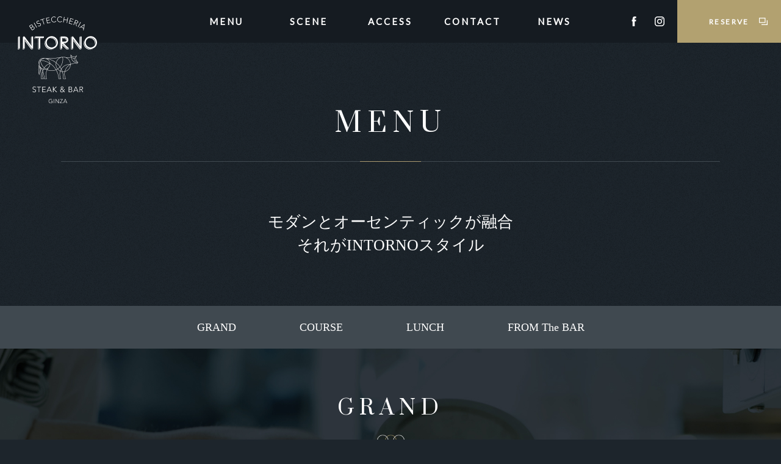

--- FILE ---
content_type: text/html; charset=UTF-8
request_url: https://www.intorno-ginza.tokyo/menu/
body_size: 57993
content:
<!DOCTYPE html>
<html lang="ja">
<head>
<meta name="format-detection" content="telephone=no,address=no,email=no">
<meta charset="UTF-8">


<title>MENU｜INTORNO｜銀座数寄屋橋で上質なビステッカを</title>

<!-- SEO -->
<link rel="canonical" href="https://www.intorno-ginza.tokyo/menu/">
<meta name="description" content="当店のメニューをご覧いただけます。Bisteccheria INTORNO Steak & Bar Ginza Tokyo（ビステッケリア イントルノ ステーキ アンド バー ギンザ トウキョウ）NISHIGINZA 2F, 4-1-2 Ginza,Chuo-ku,Tokyo"/>
<meta name="keyword" content=""/>
<meta property="og:locale" content="ja_JP" />
<meta property="og:type" content="website" />
<meta property="og:url" content="https://www.intorno-ginza.tokyo/menu/" />
<meta property="og:title" content="MENU｜INTORNO｜銀座数寄屋橋で上質なビステッカを" />
<meta property="og:description" content="当店のメニューをご覧いただけます。Bisteccheria INTORNO Steak & Bar Ginza Tokyo（ビステッケリア イントルノ ステーキ アンド バー ギンザ トウキョウ）NISHIGINZA 2F, 4-1-2 Ginza,Chuo-ku,Tokyo" />
<meta property="og:site_name" content="東京・INTORNO｜銀座数寄屋橋で上質なビステッカを" />
<meta property="og:image" content="https://www.intorno-ginza.tokyo/assets/img/common/_meta/ogp.png" />
<meta property="fb:app_id" content="1118908648187926" />

<meta name="twitter:card" content="summary" />
<meta name="twitter:url" content="https://www.intorno-ginza.tokyo/menu/">
<meta name="twitter:description" content="当店のメニューをご覧いただけます。Bisteccheria INTORNO Steak & Bar Ginza Tokyo（ビステッケリア イントルノ ステーキ アンド バー ギンザ トウキョウ）NISHIGINZA 2F, 4-1-2 Ginza,Chuo-ku,Tokyo" />
<meta name="twitter:title" content="MENU｜INTORNO｜銀座数寄屋橋で上質なビステッカを" />
<meta name="twitter:site" content="INTORNO｜銀座数寄屋橋で上質なビステッカを" />
<meta name="twitter:image" content="https://www.intorno-ginza.tokyo/assets/img/common/_meta/ogp.png" />
<!-- SEO END -->

<link href="https://www.intorno-ginza.tokyo/assets/img/common/_meta/app-touch-icon.png" rel="apple-touch-icon">
<meta name="theme-color" content="#fff">
<meta name="apple-mobile-web-app-title" content="INTORNO">

<script src="https://www.intorno-ginza.tokyo/assets/js/head.js"></script>

<link rel="stylesheet" type="text/css" href="https://www.intorno-ginza.tokyo/assets/css/style.css?0115261049">

<link rel="stylesheet" type="text/css" href="https://www.intorno-ginza.tokyo/assets/css/menu.css">

<script>
	<!--
	document.write(viewport);
	-->
</script>


</head>

<body id="lowlayer" data-page="menu">


<div id="document" class="js__full-screen">
	<header id="header">
		<div id="header-inner">

			<h1 id="site-logo">
				<div id="site-logo-inner">
					<a href="https://www.intorno-ginza.tokyo/"><img src="https://www.intorno-ginza.tokyo/assets/img/common/logo.svg" alt="Bisteccheria INTORNO Steak &amp; Bar Ginza Tokyo（ビステッケリア イントルノ ステーキ アンド バー ギンザ トウキョウ）"></a>
				</div>
			</h1>

			<div id="sp-menu-container" class="sp clearfix">
				<div class="reserve"><a href="https://www.tablecheck.jp/ja/shops/bisteccheria-intorno/reserve" target="_blank">
					<div class="icon"><img src="https://www.intorno-ginza.tokyo/assets/img/common/reserve.svg" alt="予約"></div>
					<div class="text">RESERVE</div>
				</a></div>
				<div class="menu open">
					<div class="icon">
						<div class="icon-inner">
							<div class="line"></div>
						</div>
					</div>
					<div class="text">MENU</div>
				</div>
			</div><!-- /#sp-menu-container -->

			<div id="navi-container">
				<div id="navi-container-inner">

          <nav id="gnavi" class="menu-intorno-global-menu-container"><ul class="clearfix"><li id="menu-item-25" class="menu-item menu-item-type-post_type menu-item-object-page current-menu-item page_item page-item-17 current_page_item menu-item-25"><a href="https://www.intorno-ginza.tokyo/menu/">MENU</a></li>
<li id="menu-item-24" class="menu-item menu-item-type-post_type menu-item-object-page menu-item-24"><a href="https://www.intorno-ginza.tokyo/scene/">SCENE</a></li>
<li id="menu-item-11" class="menu-item menu-item-type-post_type menu-item-object-page menu-item-11"><a href="https://www.intorno-ginza.tokyo/access/">ACCESS</a></li>
<li id="menu-item-26" class="menu-item menu-item-type-post_type menu-item-object-page menu-item-26"><a href="https://www.intorno-ginza.tokyo/contact/">CONTACT</a></li>
<li id="menu-item-27" class="menu-item menu-item-type-taxonomy menu-item-object-category menu-item-27"><a href="https://www.intorno-ginza.tokyo/news/">NEWS</a></li>
</ul></nav>
          
					<div class="ex-link-container clearfix">
						<ul class="sns clearfix">
							<li class="js__vertical"><a href="https://www.facebook.com/intornoginza/" target="blank" onClick="ga('send', 'event', 'Facebookページ', 'クリック', 'ヘッダ', 1);">
								<svg version="1.1" id="svg-head-facebook" xmlns="http://www.w3.org/2000/svg" xmlns:xlink="http://www.w3.org/1999/xlink" x="0px"
									 y="0px" width="7.436px" height="16px" viewBox="0 0 7.436 16" enable-background="new 0 0 7.436 16" xml:space="preserve">
								<g>
									<defs>
										<rect id="svg-head-facebook-id1" width="7.436" height="16"/>
									</defs>
									<clipPath id="svg-head-facebook-id2">
										<use xlink:href="#svg-head-facebook-id1"  overflow="visible"/>
									</clipPath>
									<path clip-path="url(#svg-head-facebook-id2)" fill="#FFFFFF" d="M7.145,8.006H4.902V16H1.58V8.006H0V5.182h1.58V3.354
										C1.58,2.045,2.202,0,4.933,0l2.461,0.01v2.742H5.607c-0.291,0-0.705,0.145-0.705,0.77v1.66h2.533L7.145,8.006z"/>
								</g>
								</svg>
							</a></li>
							<li class="insta js__vertical"><a href="https://www.instagram.com/bisteccheria_intorno/" target="blank" onClick="ga('send', 'event', 'Instagramページ', 'クリック', 'ヘッダ', 1);">

								<svg version="1.1" id="svg-head-insta" xmlns="http://www.w3.org/2000/svg" xmlns:xlink="http://www.w3.org/1999/xlink" x="0px"
									 y="0px" width="236px" height="236px" viewBox="0 0 236 236" enable-background="new 0 0 236 236" xml:space="preserve">
									<g>
										<defs>
											<rect id="svg-head-insta-id1" width="236" height="236"/>
										</defs>
										<clipPath id="svg-head-insta-id2">
											<use xlink:href="#svg-head-insta-id1"  overflow="visible"/>
										</clipPath>
										<path clip-path="url(#svg-head-insta-id2)" fill="#FFFFFF" d="M167,236H69c-38.047,0-69-30.953-69-69V69C0,30.953,30.953,0,69,0h98
											c38.047,0,69,30.953,69,69v98C236,205.047,205.047,236,167,236 M69,22c-25.916,0-47,21.084-47,47v98c0,25.916,21.084,47,47,47h98
											c25.916,0,47-21.084,47-47V69c0-25.916-21.084-47-47-47H69z"/>
										<path clip-path="url(#svg-head-insta-id2)" fill="#FFFFFF" d="M195.763,55.063c0,8.122-6.584,14.706-14.706,14.706
											s-14.706-6.584-14.706-14.706s6.584-14.706,14.706-14.706S195.763,46.941,195.763,55.063"/>
										<path clip-path="url(#svg-head-insta-id2)" fill="#FFFFFF" d="M118,179.001c-33.636,0-61-27.365-61-61C57,84.364,84.363,57,118,57
											s61,27.365,61,61.001C179,151.636,151.636,179.001,118,179.001 M118,79c-21.505,0-39,17.496-39,39.001c0,21.504,17.495,39,39,39
											c21.505,0,39-17.496,39-39C157,96.496,139.505,79,118,79"/>
									</g>
								</svg>


							</a></li>
						</ul>

						<div class="btn type-fill icon-ex w170 h70 pc">
							<a href="https://www.tablecheck.jp/ja/shops/bisteccheria-intorno/reserve" target="_blank" onClick="ga('send', 'event', '予約ボタン', 'クリック', 'ヘッダ', 1);">
								<span>RESERVE</span>
							</a>
						</div>

					</div><!-- /.ex-link-container -->


				</div>
			</div><!-- /#navi-container -->
		</div><!-- /#header-inner -->
	</header>

	<main id="body">
		<div id="page-container">
			<div id="page-container-inner">


				<div id="page-contents-container">

					
					<section id="menu" class="section-container min-bottom">
  					<div class="js__vertical">
    					<h1 class="page-title">MENU</h1>

    					<div class="menu-style-introduction">
      					<h3>モダンとオーセンティックが融合<br>それがINTORNOスタイル
    					</div>
  					</div>
					</section>

					<section id="nav" class="section-container full no-bottom">
  					<div class="menu-nav js__vertical">
  						<div class="container">
    						<ul class="">
      						<li class="sp"><a href="#open-sp-menu" data-menu="open-menu"></a></li>
      						<li><a href="#mn1" data-menu="grand-menu">GRAND</a></li>
      						<li><a href="#mn2" data-menu="course-menu">COURSE</a></li>
      						<li><a href="#mn3" data-menu="lunch-menu">LUNCH</a></li>
      						<li><a href="#mn4" data-menu="bar-menu">FROM The BAR</a></li>
    						</ul>
  						</div>
  					</div>
					</section>

					<section id="content" class="section-container full no-bottom">
  					  					<div class="grand-menu menu-block show js__vertical">
    					<h2 class="section-title">
  							<span class="text">GRAND</span>
  							<span class="icon">
  								  								<svg version="1.1" id="svg-section-title-grand" xmlns="http://www.w3.org/2000/svg" xmlns:xlink="http://www.w3.org/1999/xlink" x="0px"
  									 y="0px" width="44.872px" height="18.61px" viewBox="0 0 44.872 18.61" enable-background="new 0 0 44.872 18.61"
  									 xml:space="preserve">
  									<g>
  										<defs>
  											<rect id="svg-section-title-grand-id1" width="44.872" height="18.61"/>
  										</defs>
  										<clipPath id="svg-section-title-grand-id2">
  											<use xlink:href="#svg-section-title-grand-id1"  overflow="visible"/>
  										</clipPath>
  											<circle clip-path="url(#svg-section-title-grand-id2)" fill="none" stroke="#b2a170" stroke-width="0.8" stroke-miterlimit="10" cx="22.387" cy="9.305" r="8.905"/>

  											<circle clip-path="url(#svg-section-title-grand-id2)" fill="none" stroke="#FFFFFF" stroke-width="0.8" stroke-miterlimit="10" cx="9.305" cy="9.305" r="8.905"/>

  											<circle clip-path="url(#svg-section-title-grand-id2)" fill="none" stroke="#FFFFFF" stroke-width="0.8" stroke-miterlimit="10" cx="35.567" cy="9.305" r="8.905"/>
  									</g>
  								</svg>
  							</span>
  						</h2>
  						<div class="menu-content container">
    						<div class="menu-content-lineup">
      						<div class="menu-content-lineup-wrapper">
      						
                                        <div class="menu-lineup-item">
                      <h4 class="lineup-title">Antipasti</h4>
                      <div class="lineup-body">
                                             <p>
                        <span class="name">削りたてグラナパダーノチーズのシーザーサラダ<br />
Caesar salad with freshly shaved Grana Padano cheese</span><span class="price">¥1,800</span><i></i>
                        </p>
                                              <p>
                        <span class="name">オマール海老テールのコンソメスープ<br />
Roasted lobster tail with consomme soup</span><span class="price">¥2,600</span><i></i>
                        </p>
                                              <p>
                        <span class="name">フレッシュキャビアのオードブルプレート<br />
Fresh caviar hors d&#039;oeuvre plate</span><span class="price">￥18,000</span><i></i>
                        </p>
                       <!--                        <p>ガローニの24ヵ月熟成プロシュート<br>
                        <span class="name">グリーントマトのピクルス</span><span class="price">2,200</span><i></i>
                        </p>
                       <p>ロメインレタスのシーザーサラダ<br>
                        <span class="name">グラナパダーノチーズ</span><span class="price">1,800</span><i></i>
                        </p>
                      -->
                      </div>
                    </div>
                                                            <div class="menu-lineup-item">
                      <h4 class="lineup-title">Bistecca</h4>
                      <div class="lineup-body">
                                             <p>
                        <span class="name">USDAプライムビーフ ドライエイジング<br />
T ボーンステーキ  800g<br />
USDA Prime beef dry aged<br />
T‐BORN steak  800g</span><span class="price">￥25,000</span><i></i>
                        </p>
                       
<!--
                        <p>プライムＴボーンのフィレンツェ風<br>
                        <span class="name">ビステッカ ２人前</span><span class="price">16,000</span><i></i>
                        </p>
                        <p>プライムトマホークのフィレンツェ風<br>
                        <span class="name">ビステッカ ３人前</span><span class="price">19,900</span><i></i>
                        </p>
-->
                      </div>
                    </div>
                    
                  
                                        <div class="menu-lineup-item">
                      <h4 class="lineup-title">Pasta e Risotto</h4>
                      <div class="lineup-body">
                                             <p>
                        <span class="name">フレッシュトリュフのパスタ or リゾット<br />
（テーブルサイドでスライスいたします）<br />
Pasta or Risotto with butter and truffle slice</span><span class="price">￥6,000</span><i></i>
                        </p>
                                              <p>
                        <span class="name">オマール海老と旬野菜のタリオリーニ<br />
Tagliolini with lobster tail and seasonal vegetables</span><span class="price">￥5,200</span><i></i>
                        </p>
                                              <p>
                        <span class="name">黒毛和牛で作るプレミアムボロネーゼのニョッキ<br />
Premium Bolognese gnocchi made with Japanese Wagyu Beef</span><span class="price">￥2,800</span><i></i>
                        </p>
                                              <p>
                        <span class="name">ポルチーニ茸のパスタ or リゾット<br />
Pasta or Risotto with porcini mushrooms</span><span class="price">￥4,000</span><i></i>
                        </p>
                       
<!--
                        <p>黒トリュフの香り豊かなタヤリン<br>
                        <span class="name sm-sp">（テーブルサイドでスライスいたします）</span><span class="price">3,400</span><i></i>
                        </p>
-->
                      </div>
                    </div>
                    
                                        <div class="menu-lineup-item">
                      <h4 class="lineup-title">Dolce</h4>
                      <div class="lineup-body">
                                             <p>
                        <span class="name">アニバーサリーケーキ<br />
お誕生日や記念日にご利用ください。<br />
※前日までのご予約をお願いします。<br />
</span><span class="price">スクエア８㎝×８㎝（2〜3人前）　￥1,800　　　　　　　　スクエア８㎝×16㎝（4〜5人前）　￥3,500　　　　　　　　ホール直径15㎝（6〜8人前）　￥5,000　　　　</span><i></i>
                        </p>
                       
<!--
                        <p>
                        <span class="name">ティラミス</span><span class="price">1,100</span><i></i>
                        </p>
-->
                      </div>
                    </div>
                    
      						</div>
      						<small class="note">
                  ・メニューの一例です。<br>
                  ・表示価格は税込価格です。サービス料として10％頂戴いたします。
      						</small>
    						</div>

    						<div class="menu-content-description">
      						<div class="text-inner">
      						        						<div class="sp image"><img src="https://www.intorno-ginza.tokyo/assets/img/menu/menu_photo_grand.png" alt=""></div>
      						        						<h3 class="title">ビステッケリアの新たな歴史が<br>ここから始まります</h3>
        						<p class="text">メインのビステッカはプライムグレードのブラックアンガス牛、そして脇を固める前菜やつけ合わせ、パスタ、デザートは伝統的イタリアン＋ニューヨークのヒップなエッセンスをとりいれた新しいスタイル。お客様の目の前で仕上げるパフォーマンスあふれるメニューも是非お楽しみください。</p>
      						        						<div class="line-button w280">
  										<a href="https://www.intorno-ginza.tokyo/wp/wp-content/uploads/2025/10/2025.10アラカルト.pdf" target="_blank"><span>PDFでグランドメニューを見る</span></a>
  									</div>
      						                        						</div>
      						      						<div class="bg-min no1 pc">
  									<div class="js__para back"><img src="https://www.intorno-ginza.tokyo/assets/img/menu/menu_photo_grand.png" alt=""></div>
  								</div>
      						    						</div>
  						</div>
  					</div>

  					  					<div class="course-menu menu-block">
    					<h2 class="section-title">
  							<span class="text">COURSE</span>
  							<span class="icon">
  								  								<svg version="1.1" id="svg-section-title-course" xmlns="http://www.w3.org/2000/svg" xmlns:xlink="http://www.w3.org/1999/xlink" x="0px"
  									 y="0px" width="44.872px" height="18.61px" viewBox="0 0 44.872 18.61" enable-background="new 0 0 44.872 18.61"
  									 xml:space="preserve">
  									<g>
  										<defs>
  											<rect id="svg-section-title-course-id1" width="44.872" height="18.61"/>
  										</defs>
  										<clipPath id="svg-section-title-course-id2">
  											<use xlink:href="#svg-section-title-course-id1"  overflow="visible"/>
  										</clipPath>
  											<circle clip-path="url(#svg-section-title-course-id2)" fill="none" stroke="#b2a170" stroke-width="0.8" stroke-miterlimit="10" cx="22.387" cy="9.305" r="8.905"/>

  											<circle clip-path="url(#svg-section-title-course-id2)" fill="none" stroke="#FFFFFF" stroke-width="0.8" stroke-miterlimit="10" cx="9.305" cy="9.305" r="8.905"/>

  											<circle clip-path="url(#svg-section-title-course-id2)" fill="none" stroke="#FFFFFF" stroke-width="0.8" stroke-miterlimit="10" cx="35.567" cy="9.305" r="8.905"/>
  									</g>
  								</svg>
  							</span>
  						</h2>
  						<div class="menu-content container">
    						<div class="menu-content-lineup flr">
      						<div class="menu-content-lineup-wrapper">
      						
                                        <div class="menu-lineup-item">
                      <h4 class="lineup-title">Dinner Course</h4>
                      <div class="lineup-body">
                                             <p>
                        <span class="name">★INTORNO Special T-Bone Steak Course<br />
900度グリルで焼き上げる  Tボーンステーキコース<br />
※Please choose your main steak from the following.<br />
＊メインのステーキは下記よりお選びください<br />
<br />
</span><span class="price min"></span><!--<i></i>-->
                        </p>
                                              <p>
                        <span class="name">◆USDA Prime beef dry aged T‐BORN steak<br />
USDAプライムビーフ ドライエイジング Tボーンステーキ<br />
※This course can be ordered for two or more people.</span><span class="price min">お１人様￥18,000</span><!--<i></i>-->
                        </p>
                                              <p>
                        <span class="name">◆Premium Wagyu beef  T‐BORN steak<br />
特選A5黒毛和牛Tボーンステーキ<br />
※This course can be ordered for three or more people.</span><span class="price min">お１人様￥20,000</span><!--<i></i>-->
                        </p>
                       <!--
                        <p>
                        鴨レバーのクロスティーニ<br>
                        国内産ヨーロッパ野菜のバーニャカウダ<br>
                        プライムショートロインのフィレンツェ風ビステッカ<br>
                        ２種コントルニ<br>
                        ドルチェ<br>
                        カフェ<br>
                        <span class="name">お２人様より</span><span class="price">お１人様 13,000－</span><i></i>
                        </p>
-->
                      </div>
                    </div>
                    
                                        <div class="menu-lineup-item">
                      <!--<h4 class="lineup-title">Cena INTORNO</h4>-->
                      <div class="lineup-body">
                                             <p>
                        <span class="name">★Intorno&#039;s special steak and seasonal ingredients <br />
with a tasting menu of 8 dishes<br />
イントルノ特選ステーキと旬食材を堪能する<br />
テースティングコース全8品<br />
※Please choose your main steak from the following.<br />
＊メインのステーキは下記よりお選びください<br />
</span><span class="price min"></span><!--<i></i>-->
                        </p>
                                              <p>
                        <span class="name">◆Ibaraki brand beef &quot; Hitachi Beef Kirameki&quot;<br />
top round steak<br />
茨城ブランド和牛「常陸牛 煌（きらめき）」 内モモステーキ</span><span class="price min">¥10,000</span><!--<i></i>-->
                        </p>
                                              <p>
                        <span class="name">◆Shimane Prefecture Matsunaga Farm beef loin steak<br />
島根県松永牧場牛 サーロインステーキ</span><span class="price min">¥11,000</span><!--<i></i>-->
                        </p>
                                              <p>
                        <span class="name">◆USDA Prime beef dry aged tenderloin steak<br />
USDA プライムビーフ ドライエイジングフィレステーキ</span><span class="price min">¥13,000</span><!--<i></i>-->
                        </p>
                                              <p>
                        <span class="name">◆Premium Wagyu beef tenderloin steak<br />
茨城ブランド和牛 「常陸牛 煌（きらめき）」フィレステーキ</span><span class="price min">¥16,000</span><!--<i></i>-->
                        </p>
                                              <p>
                        <span class="name">◆Kobe beef sirloin steak<br />
神戸牛 サーロインステーキ</span><span class="price min">¥20,000</span><!--<i></i>-->
                        </p>
                       <!--
                        <p>
                        ガローニの24ヵ月熟成プロシュート<br>
                        グリーントマトのピクルス<br>
                        牡蛎のシャンパン蒸し　ライム風味のクリームソース<br>
                        プライムＴボーンのフィレンツェ風ビステッカ<br>
                        黒トリュフの香り豊かなタヤリン<br>
                        ドルチェ<br>
                        カフェ<br>
                        <span class="name">お２人様より</span><span class="price">お１人様 16,000－</span><i></i>
                        </p>
-->
                      </div>
                    </div>
                    
      						</div>
      						<small class="note">
                  ・メニューの一例です。<br>
                  ・表示価格は税込価格です。サービス料として10％頂戴いたします。
      						</small>
    						</div>
    						<div class="menu-content-description">
      						<div class="text-inner">
      						        						<div class="sp image"><img src="https://www.intorno-ginza.tokyo/assets/img/menu/menu_photo_course.png" alt=""></div>
      						        						<h3 class="title">コミュニケーションディナーには<br>コースメニューもご用意</h3>
        						<p class="text">INTORNOをお気軽にお楽しみいただけるコースと、シグネチャーメニューで構成されたコースがございます。<br>
                      ご予算に合わせて￥20,000・￥30,000などのプランもご予約にて承ります。お気軽にご相談ください。</p>
                                      <div class="line-button w280">
                      <a href="https://www.intorno-ginza.tokyo/wp/wp-content/uploads/2026/01/2026.1-ディナー.pdf" target="_blank"><span>PDFでメニューを見る</span></a>
                    </div>
                        						</div>
      						      						<div class="bg-min no2 pc">
  									<div class="js__para back"><img src="https://www.intorno-ginza.tokyo/assets/img/menu/menu_photo_course.png" alt=""></div>
  								</div>
      						    						</div>
  						</div>
  					</div>

  					  					<div class="lunch-menu menu-block">
    					<h2 class="section-title">
  							<span class="text">LUNCH</span>
  							<span class="icon">
  								  								<svg version="1.1" id="svg-section-title-lunch" xmlns="http://www.w3.org/2000/svg" xmlns:xlink="http://www.w3.org/1999/xlink" x="0px"
  									 y="0px" width="44.872px" height="18.61px" viewBox="0 0 44.872 18.61" enable-background="new 0 0 44.872 18.61"
  									 xml:space="preserve">
  									<g>
  										<defs>
  											<rect id="svg-section-title-lunch-id1" width="44.872" height="18.61"/>
  										</defs>
  										<clipPath id="svg-section-title-lunch-id2">
  											<use xlink:href="#svg-section-title-lunch-id1"  overflow="visible"/>
  										</clipPath>
  											<circle clip-path="url(#svg-section-title-lunch-id2)" fill="none" stroke="#b2a170" stroke-width="0.8" stroke-miterlimit="10" cx="22.387" cy="9.305" r="8.905"/>

  											<circle clip-path="url(#svg-section-title-lunch-id2)" fill="none" stroke="#FFFFFF" stroke-width="0.8" stroke-miterlimit="10" cx="9.305" cy="9.305" r="8.905"/>

  											<circle clip-path="url(#svg-section-title-lunch-id2)" fill="none" stroke="#FFFFFF" stroke-width="0.8" stroke-miterlimit="10" cx="35.567" cy="9.305" r="8.905"/>
  									</g>
  								</svg>
  							</span>
  						</h2>
  						<div class="menu-content container">
    						<div class="menu-content-lineup">
      						<div class="menu-content-lineup-wrapper">
      						                                        <div class="menu-lineup-item">
                      <div class="lineup-body">
                                             <p>
                        <span class="name">ランチタイム限定「テイスティング全7品コース」<br />
7種類のメインディッシュをご用意いたしました。★Intorno&#039;s special steak and seasonal ingredients <br />
with a tasting menu of 7 dishes<br />
イントルノ特選ステーキと旬食材を堪能する<br />
テースティングコース全7品<br />
※Please choose your main steak from the following.<br />
＊メインのステーキは下記よりお選びください</span><span class="price"></span><i></i>
                        </p>
                        <small>
                                                  </small>
                                              <p>
                        <span class="name">【イントルノオリジナルハンバーグステーキコース】<br />
国産牛とUSDAプライムビーフを使用した<br />
贅沢なハンバーグに牛ホホ肉の煮込みをのせ<br />
特製ブロンソースで仕上げました</span><span class="price">￥6,000</span><i></i>
                        </p>
                        <small>
                                                  </small>
                                              <p>
                        <span class="name">【黒毛和牛の特製ビーフシチューコース】<br />
黒毛和牛を贅沢に使用し、銀座三笠会館伝統のデミグラスソースでじっくり煮込みました<br />
豊かなコクと深い味わいのビーフシチューです</span><span class="price">￥6,000</span><i></i>
                        </p>
                        <small>
                                                  </small>
                                              <p>
                        <span class="name">【茨城ブランド牛「常陸牛煌（きらめき）」 内モモ ステーキコース】<br />
脂身やスジが少ない綺麗な赤身が特徴です<br />
カロリーが低く健康志向の人にも好まれており濃い旨味と肉の食感をお楽しみいただけます<br />
<br />
お肉のグラムアップも承ります。<br />
＜50g　＋￥2,500＞ </span><span class="price">￥7,000</span><i></i>
                        </p>
                        <small>
                                                  </small>
                                              <p>
                        <span class="name">【島根県松永牧場牛サーロインステーキコース】<br />
<br />
お肉のグラムアップも承ります。<br />
＜50g　＋￥3,000＞ </span><span class="price">￥8,000</span><i></i>
                        </p>
                        <small>
                                                  </small>
                                              <p>
                        <span class="name">【USDAプライムビーフ　ドライエイジング　フィレステーキコース】<br />
<br />
お肉のグラムアップも承ります。<br />
＜50g　＋￥4,000＞ </span><span class="price">￥10,000</span><i></i>
                        </p>
                        <small>
                                                  </small>
                                              <p>
                        <span class="name">【茨城ブランド牛「常陸牛煌（きらめき）」 フィレステーキコース】<br />
<br />
お肉のグラムアップも承ります。<br />
＜50g　＋￥5,500＞ </span><span class="price">￥13,000</span><i></i>
                        </p>
                        <small>
                                                  </small>
                                              <p>
                        <span class="name">【神戸牛サーロインステーキコース】<br />
<br />
お肉のグラムアップも承ります。<br />
＜50g　＋￥7,500＞ </span><span class="price">￥17,000</span><i></i>
                        </p>
                        <small>
                                                  </small>
                       <!--
                        <p>
                        <span class="name">プランゾ タリアータ</span><span class="price">3,800</span><i></i><br>
                        <small>
                          ミディアムレアに焼き上げたリブロースにコントルニを添えて、<br>
                          シーザーサラダがセットになったランチです。<br>
                          ・シーザーサラダ<br>
                          ・ブロード ディ カルネ<br>
                          ・タリアータ<br>
                          ・コントルニ<br>
                          ・パーネ<br>
                          ・カフェ
                        </small>
                        </p>
-->
                      </div>
                    </div>
                    
      						</div>
      						<small class="note">
                  ・メニューの一例です。<br>
                  ・表示価格は税込価格です。サービス料として10％頂戴いたします。
      						</small>
    						</div>
    						<div class="menu-content-description">
      						<div class="text-inner">
        						<div class="sp image"><img src="https://www.intorno-ginza.tokyo/assets/img/menu/menu_photo_lunch.png" alt=""></div>
        						<h3 class="title">OFFの銀座にふさわしい<br>INTORNOスタイルのランチ</h3>
        						<p class="text">土日と祝日だけのランチタイムには、ディナーと同じメニューはもちろんのこと、銀座歩きに似合いのスペシャルなランチもご用意いたしました。<br>
                      ゆったりとしたランチに華を添えるカラフルなカクテルやグラスワインも各種取りそろえております。</p>
                                      <div class="line-button w280">
                      <a href="https://www.intorno-ginza.tokyo/wp/wp-content/uploads/2025/12/2025-ランチテイスティング.pdf" target="_blank"><span>PDFでメニューを見る</span></a>
                    </div>
                        						</div>
      						    						</div>
  						</div>
  					</div>

  					  					<div class="bar-menu menu-block js__vertical">
    					<h2 class="section-title">
  							<span class="text">FROM The BAR</span>
  							<span class="icon">
  								  								<svg version="1.1" id="svg-section-title-bar" xmlns="http://www.w3.org/2000/svg" xmlns:xlink="http://www.w3.org/1999/xlink" x="0px"
  									 y="0px" width="44.872px" height="18.61px" viewBox="0 0 44.872 18.61" enable-background="new 0 0 44.872 18.61"
  									 xml:space="preserve">
  									<g>
  										<defs>
  											<rect id="svg-section-title-bar-id1" width="44.872" height="18.61"/>
  										</defs>
  										<clipPath id="svg-section-title-bar-id2">
  											<use xlink:href="#svg-section-title-bar-id1"  overflow="visible"/>
  										</clipPath>
  											<circle clip-path="url(#svg-section-title-bar-id2)" fill="none" stroke="#b2a170" stroke-width="0.8" stroke-miterlimit="10" cx="22.387" cy="9.305" r="8.905"/>

  											<circle clip-path="url(#svg-section-title-bar-id2)" fill="none" stroke="#FFFFFF" stroke-width="0.8" stroke-miterlimit="10" cx="9.305" cy="9.305" r="8.905"/>

  											<circle clip-path="url(#svg-section-title-bar-id2)" fill="none" stroke="#FFFFFF" stroke-width="0.8" stroke-miterlimit="10" cx="35.567" cy="9.305" r="8.905"/>
  									</g>
  								</svg>
  							</span>
  						</h2>
  						<div class="menu-content container">
    						<div class="menu-content-lineup flr">
      						<div class="menu-content-lineup-wrapper">

                    
                                        <div class="menu-lineup-item">
                      <h4 class="lineup-title">Wine by the glass</h4>
                      <div class="lineup-body">
                                             <p>
                        <span class="name">■メルロ ロゼ 三笠会館100周年記念ワイン<br />
ドメーヌ コーセイ<br />
Merlot Rose Non-filter<br />
Domeine KOSEI 2024</span><span class="price">￥1,900</span><i></i>
                        </p>
                                              <p>
                        <span class="name">■片岡 メルロ スペシャル キュヴェ<br />
ドメーヌ コーセイ<br />
Kataoka Merlot Special Cuvee<br />
Domeine KOSEI 2022</span><span class="price">￥2,200</span><i></i>
                        </p>
                                              <p>
                        <span class="name">■スパークリングワイン<br />
Ferrari Perlé Millesime 2018</span><span class="price">￥2,300</span><i></i>
                        </p>
                                              <p>
                        <span class="name">■白ワイン<br />
Ischia Bianco Casa d&#039;Ambra 2024<br />
</span><span class="price">￥1,400</span><i></i>
                        </p>
                                              <p>
                        <span class="name">Lugana Lunatio<br />
Masi 2023</span><span class="price">￥1,800</span><i></i>
                        </p>
                                              <p>
                        <span class="name">Chardonnay <br />
Bread &amp; Butter Winery 2023</span><span class="price">￥2,400</span><i></i>
                        </p>
                                              <p>
                        <span class="name">Sanct Valentin Pinot Grigio <br />
San Michele Appiano 2021</span><span class="price">￥3,200</span><i></i>
                        </p>
                                              <p>
                        <span class="name">■赤ワイン<br />
La Segreta Rosso<br />
Planeta 2022</span><span class="price">￥1,600</span><i></i>
                        </p>
                                              <p>
                        <span class="name">Tierre<br />
Tua Rita  2022</span><span class="price">￥1,800</span><i></i>
                        </p>
                                              <p>
                        <span class="name">Uva Rara Frecciarossa 2022</span><span class="price">￥2,400</span><i></i>
                        </p>
                                              <p>
                        <span class="name">Chianti Classico Isole e Olena 2021</span><span class="price">￥2,800</span><i></i>
                        </p>
                                              <p>
                        <span class="name">Amarone della Valpolicella Classico Costasera<br />
Masi  2019</span><span class="price">￥4,400</span><i></i>
                        </p>
                       <!--
                        <p>
                        <span class="name">ゴードン エステート シャルドネ レゼルバ</span><span class="price">2,200</span><i></i>
                        </p>
                        <p>ロドニー ストロング カベルネ<br>
                        <span class="name">ソーヴィニョン</span><span class="price">2,200</span><i></i>
                        </p>
-->
                      </div>
                    </div>
                    
                                        <div class="menu-lineup-item">
                      <h4 class="lineup-title">Beer</h4>
                      <div class="lineup-body">
                                             <p>
                        <span class="name">アサヒ プレミアム生ビール“熟撰”<br />
<br />
</span><span class="price">250ml ￥1,000  /  400ml ￥1,400</span><i></i>
                        </p>
                                              <p>
                        <span class="name">ブルームーン　ベルギーホワイト</span><span class="price">350ml ￥1,300 </span><i></i>
                        </p>
                       <!--
                        <p>
                        <span class="name">アサヒスーパードライ ドライプレミアム 豊穣</span><span class="price">900</span><i></i>
                        </p>
-->
                      </div>
                    </div>
                    
                                        <div class="menu-lineup-item">
                      <h4 class="lineup-title">Original Cocktails</h4>
                      <div class="lineup-body">
                                             <p>
                        <span class="name">あまおうスパークル<br />
Amaou Strawberry ＆ Sparkling Wine<br />
（苺とスパークリングワインの王道な組み合わせ）</span><span class="price">¥2,000</span><i></i>
                        </p>
                                              <p>
                        <span class="name">山椒ジントニック<br />
Sansyo Gin ＆ Tonic<br />
（山椒と柚子の香るジントニック）</span><span class="price">¥1,800</span><i></i>
                        </p>
                                             </div>
                    </div>
                    
                                        <div class="menu-lineup-item">
                      <h4 class="lineup-title">Non-Alcoholic Cocktails</h4>
                      <div class="lineup-body">
                                             <p>
                        <span class="name">モクテル・トリコローレ<br />
Mockatail Tricorole<br />
（キウイシロップ・アップルジュース・ラズベリーティー）</span><span class="price">¥1,400</span><i></i>
                        </p>
                                              <p>
                        <span class="name">トロピカルスリング<br />
Tropical Sling<br />
(ノンアルコールジン・パイン・オレンジ・ライム・ザクロ・ジンジャーエール）</span><span class="price">¥1,500</span><i></i>
                        </p>
                                             </div>
                    </div>
                    
      						</div>
      						<small class="note">
                  ・メニューの一例です。<br>
                  ・表示価格は税込価格です。サービス料として10％頂戴いたします。
      						</small>
    						</div>
    						<div class="menu-content-description">
      						<div class="text-inner">
        						<div class="sp image"><img src="https://www.intorno-ginza.tokyo/assets/img/menu/menu_photo_bar.png" alt=""></div>
        						<h3 class="title">カジュアルから秘蔵銘柄ワインまで<br>幅広いラインナップ</h3>
        						<p class="text">イタリアやフランス、アメリカを中心に、最適なコンディションのワインをオンリスト。 <br>レディガッフィで有名なトゥアリータの特別なワインや、オーナーが家族ぐるみで付き合うエミディオペペの希少なワインなど INTORNOでしか味わえないプレミアムな銘柄もお選びいただけます。待ち合わせの食前酒からアフターディナーのひとときまで、ワインやカクテル、豊富なウイスキーと共にゆったりとお過ごしいただけるようバーも併設。<br>
                      もちろんバーのみのご利用も歓迎いたします。</p>

                                      <div class="line-button w280">
                      <a href="https://www.intorno-ginza.tokyo/wp/wp-content/uploads/2017/03/ドリンクメニュー10月.pdf" target="_blank"><span>PDFでバーメニューを見る</span></a>
                    </div>
                                                        <div class="line-button w280">
                      <a href="https://www.intorno-ginza.tokyo/wp/wp-content/uploads/2017/03/ワインリスト2025.pdf" target="_blank"><span>PDFでワインリストを見る</span></a>
                    </div>
                  
      						</div>
      						<div class="bg-min no4 pc">
  									<div class="js__para back"><img src="https://www.intorno-ginza.tokyo/assets/img/menu/menu_photo_bar.png" alt=""></div>
  								</div>
    						</div>
  						</div>
  					</div>
					</section>

					<section id="gallery" class="section-container full has-top">
  					<h2 class="section-title js__vertical">
							<span class="text">GALLERY</span>
							<span class="icon">
																<svg version="1.1" id="svg-section-title-gallery" xmlns="http://www.w3.org/2000/svg" xmlns:xlink="http://www.w3.org/1999/xlink" x="0px"
									 y="0px" width="44.872px" height="18.61px" viewBox="0 0 44.872 18.61" enable-background="new 0 0 44.872 18.61"
									 xml:space="preserve">
									<g>
										<defs>
											<rect id="svg-section-title1-id1" width="44.872" height="18.61"/>
										</defs>
										<clipPath id="svg-section-title1-id2">
											<use xlink:href="#svg-section-title1-id1"  overflow="visible"/>
										</clipPath>
											<circle clip-path="url(#svg-section-title1-id2)" fill="none" stroke="#b2a170" stroke-width="0.8" stroke-miterlimit="10" cx="22.387" cy="9.305" r="8.905"/>

											<circle clip-path="url(#svg-section-title1-id2)" fill="none" stroke="#FFFFFF" stroke-width="0.8" stroke-miterlimit="10" cx="9.305" cy="9.305" r="8.905"/>

											<circle clip-path="url(#svg-section-title1-id2)" fill="none" stroke="#FFFFFF" stroke-width="0.8" stroke-miterlimit="10" cx="35.567" cy="9.305" r="8.905"/>
									</g>
								</svg>

							</span>
						</h2>

												<div class="gallery-content js__vertical">
  						<div class="gallery-inner">
    						<div class="gallery-items">
                  <div class="gallery-item"><img src="https://www.intorno-ginza.tokyo/assets/img/menu/menu_gallery_01.jpg" alt="" /></div>
                  <div class="gallery-item"><img src="https://www.intorno-ginza.tokyo/assets/img/menu/menu_gallery_02.jpg" alt="" /></div>
                  <div class="gallery-item"><img src="https://www.intorno-ginza.tokyo/assets/img/menu/menu_gallery_03.jpg" alt="" /></div>
                  <div class="gallery-item"><img src="https://www.intorno-ginza.tokyo/assets/img/menu/menu_gallery_04.jpg" alt="" /></div>
                  <div class="gallery-item"><img src="https://www.intorno-ginza.tokyo/assets/img/menu/menu_gallery_05.jpg" alt="" /></div>
                  <div class="gallery-item"><img src="https://www.intorno-ginza.tokyo/assets/img/menu/menu_gallery_06.jpg" alt="" /></div>
                  <div class="gallery-item"><img src="https://www.intorno-ginza.tokyo/assets/img/menu/menu_gallery_07.jpg" alt="" /></div>
                  <div class="gallery-item"><img src="https://www.intorno-ginza.tokyo/assets/img/menu/menu_gallery_08.jpg" alt="" /></div>
                  <div class="gallery-item"><img src="https://www.intorno-ginza.tokyo/assets/img/menu/menu_gallery_09.jpg" alt="" /></div>
                  <div class="gallery-item"><img src="https://www.intorno-ginza.tokyo/assets/img/menu/menu_gallery_10.jpg" alt="" /></div>
                  <div class="gallery-item"><img src="https://www.intorno-ginza.tokyo/assets/img/menu/menu_gallery_11.jpg" alt="" /></div>
                  <div class="gallery-item"><img src="https://www.intorno-ginza.tokyo/assets/img/menu/menu_gallery_12.jpg" alt="" /></div>

                                <!--
      						<div class="gallery-item"><img src="<br />
<b>Notice</b>:  Undefined variable: img in <b>/var/www/html/wp/wp-content/themes/intorno-web/pages/menu.php</b> on line <b>652</b><br />
" alt="" /></div>
                -->
                    						</div>
  						</div>
						</div>
            					</section>

					<div id="bg-circle-container">
												<div class="circle no1 size-m js__target">
							<svg version="1.1" id="svg-bg-circle1" xmlns="http://www.w3.org/2000/svg" xmlns:xlink="http://www.w3.org/1999/xlink" x="0px"
								 y="0px" width="640px" height="640px" viewBox="0 0 640 640" enable-background="new 0 0 640 640" xml:space="preserve">
<path fill="none" stroke="#25333F" stroke-miterlimit="10" d="M320.016,1.251c176.455,0,319.5,142.981,319.5,319.359
	c0,176.377-143.045,319.359-319.5,319.359c-176.455,0-319.5-142.981-319.5-319.359C0.516,144.231,143.561,1.251,320.016,1.251z"/>
							</svg>
						</div>
						<div class="circle no2 size-s js__target">
							<svg version="1.1" id="svg-bg-circle2" xmlns="http://www.w3.org/2000/svg" xmlns:xlink="http://www.w3.org/1999/xlink" x="0px"
								 y="0px" width="640px" height="640px" viewBox="0 0 640 640" enable-background="new 0 0 640 640" xml:space="preserve">
<path fill="none" stroke="#25333F" stroke-miterlimit="10" d="M320.016,1.251c176.455,0,319.5,142.981,319.5,319.359
	c0,176.377-143.045,319.359-319.5,319.359c-176.455,0-319.5-142.981-319.5-319.359C0.516,144.231,143.561,1.251,320.016,1.251z"/>
							</svg>
						</div>
						<div class="circle no3 size-l js__target">
							<svg version="1.1" id="svg-bg-circle3" xmlns="http://www.w3.org/2000/svg" xmlns:xlink="http://www.w3.org/1999/xlink" x="0px" y="0px" width="950px" height="950px" viewBox="0 0 950 950" enable-background="new 0 0 950 950" xml:space="preserve">
<path fill="none" stroke="#25333F" stroke-miterlimit="10" d="M475.017,1.319c262.058,0,474.499,212.346,474.499,474.291
	c0,261.944-212.441,474.291-474.499,474.291C212.957,949.9,0.516,737.554,0.516,475.61C0.516,213.664,212.957,1.319,475.017,1.319z"></path>
							</svg>
						</div>
						<div class="circle no4 size-m js__target">
							<svg version="1.1" id="svg-bg-circle4" xmlns="http://www.w3.org/2000/svg" xmlns:xlink="http://www.w3.org/1999/xlink" x="0px"
								 y="0px" width="640px" height="640px" viewBox="0 0 640 640" enable-background="new 0 0 640 640" xml:space="preserve">
<path fill="none" stroke="#25333F" stroke-miterlimit="10" d="M320.016,1.251c176.455,0,319.5,142.981,319.5,319.359
	c0,176.377-143.045,319.359-319.5,319.359c-176.455,0-319.5-142.981-319.5-319.359C0.516,144.231,143.561,1.251,320.016,1.251z"/>
							</svg>
						</div>
						<div class="circle no5 size-m js__draw">
							<svg version="1.1" id="svg-bg-circle5" xmlns="http://www.w3.org/2000/svg" xmlns:xlink="http://www.w3.org/1999/xlink" x="0px"
								 y="0px" width="950px" height="950px" viewBox="0 0 950 950" enable-background="new 0 0 950 950" xml:space="preserve">
<path fill="none" stroke="#25333F" stroke-miterlimit="10" d="M475.017,1.319c262.058,0,474.499,212.346,474.499,474.291
	c0,261.944-212.441,474.291-474.499,474.291C212.957,949.9,0.516,737.554,0.516,475.61C0.516,213.664,212.957,1.319,475.017,1.319z"
	/>
							</svg>
						</div>

					</div><!-- /.bg-circle-container -->

				</div><!-- /#page-contents-container -->


			</div><!-- /#page-container-inner -->
		</div><!-- /#page-container -->



	</main><!-- /#body -->


	<footer id="footer">

		<div class="main-contents-container">
			<div class="main-contents-inner clearfix">

				<div id="page-top">
					<div id="page-top-inner">
						<img src="https://www.intorno-ginza.tokyo/assets/img/common/page_top_arrow.svg" alt="">
					</div>
				</div>

				<div id="footer-logo">
					<img src="https://www.intorno-ginza.tokyo/assets/img/common/logo.svg" alt="Bisteccheria INTORNO Steak &amp; Bar Ginza Tokyo（ビステッケリア イントルノ ステーキ アンド バー ギンザ トウキョウ）">
<br/>
<p style="margin-top:3em;"></p>

<a href="https://www.mikasakaikan.co.jp/" target=”_blank”>https://www.mikasakaikan.co.jp</a>
				</div>

				<div class="contents">

					<ul class="shop-info-list">
						<li class="js__vertical type-li">
								Bisteccheria INTORNO Steak &amp; Bar Ginza Tokyo<br>ビステッケリア イントルノ
						</li>
						<li class="js__vertical type-li">
								NISHIGINZA 2F, 4-1 Ginza,Chuo-ku,Tokyo
								<a href="https://www.intorno-ginza.tokyo/access/" class="gold">MAP</a>
						</li>
						<li class="js__vertical type-li">
								<ul class="parent-list">
									<li>
<dl>
											<dt>LUNCH</dt>
											<dd>
												<ul class="child-list">
													<li>12:00～14:00 (Last in)</li>
													<li>14:30 (Last order)<br>15:30 (Close)</li>
													<li>※ランチ営業は土日祝のみとなります</li>
												</ul>
											</dd>
										</dl>
										<dl>
											<dt>DINING</dt>
											<dd>
												<ul class="child-list">
													<li>17:00～21:00 (Last in)</li>
													<li>21:30 (Last order)<br>22:30 (Close)</li>
												</ul>
											</dd>
										</dl>
									</li>
									<li>
										<dl>
											<dt>BAR</dt>
											<dd>
												<ul class="child-list">
													<li>16:45～22:30 (Last order)</li>
													<li>23:00 (Close)</li>
												</ul>
											</dd>
										</dl>
									</li>
									<li>
										
									</li>
								</ul>
						</li>
					</ul>
					<div class="contact-container clearfix">
						<p class="tel pc">
							<span class="title">TEL</span>
							<span class="number">03-3566-4155</span>
						</p>
						<ul class="btn-list clearfix">
							<li class="sp">
								<div class="btn type-line icon-link w220">
									<a href="tel:03-3566-4155" onClick="ga('send', 'event', 'スマートフォン電話', 'クリック', 'フッタ', 1);"><span class="mityou">
										<span class="title">TEL</span>
										<span class="number">03-3566-4155</span>
									</span></a>
								</div>
							</li>

							<li>
								<div class="btn type-fill icon-ex w220">
									<a href="https://www.tablecheck.jp/ja/shops/bisteccheria-intorno/reserve" target="_blank" onClick="ga('send', 'event', '予約ボタン', 'クリック', 'フッタ', 1);"><span>RESERVE</span></a>
								</div>
							</li>
							<li>
								<div class="btn type-line icon-link w220">
									<a href="https://www.intorno-ginza.tokyo/contact/"><span>CONTACT</span></a>
								</div>
							</li>
						</ul>
					</div>

				</div><!-- /.contents -->


			</div><!-- /.main-contents-inner -->
		</div><!-- /.main-contents-container -->
		<div class="sub-contents-container">
			<div class="sub-contents-inner clearfix">
				<ul class="link-list clearfix">
										<li><a href="https://www.intorno-ginza.tokyo/privacy/" target="_blank">プライバシーポリシー</a></li>
					<li>
						<ul class="sns clearfix">

							<li><a href="https://www.facebook.com/intornoginza/" target="blank" onClick="ga('send', 'event', 'Facebookページ', 'クリック', 'フッタ', 1);">
								<svg version="1.1" id="svg-head-facebook" xmlns="http://www.w3.org/2000/svg" xmlns:xlink="http://www.w3.org/1999/xlink" x="0px"
									 y="0px" width="7.436px" height="16px" viewBox="0 0 7.436 16" enable-background="new 0 0 7.436 16" xml:space="preserve">
								<g>
									<defs>
										<rect id="svg-head-facebook-id1" width="7.436" height="16"/>
									</defs>
									<clipPath id="svg-head-facebook-id2">
										<use xlink:href="#svg-head-facebook-id1"  overflow="visible"/>
									</clipPath>
									<path clip-path="url(#svg-head-facebook-id2)" fill="#FFFFFF" d="M7.145,8.006H4.902V16H1.58V8.006H0V5.182h1.58V3.354
										C1.58,2.045,2.202,0,4.933,0l2.461,0.01v2.742H5.607c-0.291,0-0.705,0.145-0.705,0.77v1.66h2.533L7.145,8.006z"/>
								</g>
								</svg>
							</a></li>
							<li><a href="https://www.instagram.com/bisteccheria_intorno/" target="blank" onClick="ga('send', 'event', 'Instagramページ', 'クリック', 'フッタ', 1);">
								<svg version="1.1" id="svg-head-insta" xmlns="http://www.w3.org/2000/svg" xmlns:xlink="http://www.w3.org/1999/xlink" x="0px"
									 y="0px" width="236px" height="236px" viewBox="0 0 236 236" enable-background="new 0 0 236 236" xml:space="preserve">
									<g>
										<defs>
											<rect id="svg-head-insta-id1" width="236" height="236"/>
										</defs>
										<clipPath id="svg-head-insta-id2">
											<use xlink:href="#svg-head-insta-id1"  overflow="visible"/>
										</clipPath>
										<path clip-path="url(#svg-head-insta-id2)" fill="#FFFFFF" d="M167,236H69c-38.047,0-69-30.953-69-69V69C0,30.953,30.953,0,69,0h98
											c38.047,0,69,30.953,69,69v98C236,205.047,205.047,236,167,236 M69,22c-25.916,0-47,21.084-47,47v98c0,25.916,21.084,47,47,47h98
											c25.916,0,47-21.084,47-47V69c0-25.916-21.084-47-47-47H69z"/>
										<path clip-path="url(#svg-head-insta-id2)" fill="#FFFFFF" d="M195.763,55.063c0,8.122-6.584,14.706-14.706,14.706
											s-14.706-6.584-14.706-14.706s6.584-14.706,14.706-14.706S195.763,46.941,195.763,55.063"/>
										<path clip-path="url(#svg-head-insta-id2)" fill="#FFFFFF" d="M118,179.001c-33.636,0-61-27.365-61-61C57,84.364,84.363,57,118,57
											s61,27.365,61,61.001C179,151.636,151.636,179.001,118,179.001 M118,79c-21.505,0-39,17.496-39,39.001c0,21.504,17.495,39,39,39
											c21.505,0,39-17.496,39-39C157,96.496,139.505,79,118,79"/>
									</g>
								</svg>
							</a></li>
						</ul>
					</li>
				</ul>
				<p class="copyright">Copyright © 2026 INTORNO All Rights Reserved.</p>
			</div><!-- /.sub-contents-inner -->
		</div><!-- /.sub-contents-container -->


	</footer>

</div><!-- /#document -->

<script src="//cdnjs.cloudflare.com/ajax/libs/jquery/3.1.1/jquery.min.js?0115261049"></script>
<script src="https://www.intorno-ginza.tokyo/assets/js/lib.js?0115261049"></script>
<script src="https://www.intorno-ginza.tokyo/assets/js/common.js?0115261049"></script>
<script src="https://www.intorno-ginza.tokyo/assets/js/_page/menu.js?<?php echo date('mdyGi'); ?>"></script>


<script>

(function(i,s,o,g,r,a,m){i['GoogleAnalyticsObject']=r;i[r]=i[r]||function(){
  (i[r].q=i[r].q||[]).push(arguments)},i[r].l=1*new
Date();a=s.createElement(o),

m=s.getElementsByTagName(o)[0];a.async=1;a.src=g;m.parentNode.insertBefore(a
,m)

})(window,document,'script','https://www.google-analytics.com/analytics.js',
'ga');

  ga('create', 'UA-84828283-1', 'auto');
  ga('send', 'pageview');

</script>
<!-- Global site tag (gtag.js) - Google Analytics -->
<script async src="https://www.googletagmanager.com/gtag/js?id=G-0Y5KYPYDSV"></script>
<script>
  window.dataLayer = window.dataLayer || [];
  function gtag(){dataLayer.push(arguments);}
  gtag('js', new Date());

  gtag('config', 'G-0Y5KYPYDSV');
</script>
</body>
</html>


--- FILE ---
content_type: text/css
request_url: https://www.intorno-ginza.tokyo/assets/css/style.css?0115261049
body_size: 46592
content:
@charset "UTF-8";
/* [ variable ]
-------------------------------------------------*/
/* font */
/* font */
/*  */
/* [ font style ]
-------------------------------------------------*/
/* [ opacity ]
-------------------------------------------------*/
/* [ blur ]
-------------------------------------------------*/
/* [ easing ]
-------------------------------------------------*/
/* [ transform ]
-------------------------------------------------*/
/* [ layout ]
-------------------------------------------------*/
/* -----------------------------------------------
common css [Scalable and Modular Architecture for CSS]
0. Normalize(ノーマライズ)
1. Reset(リセット) + Base(ベース)
2. Module(モジュール)
3. Layout(レイアウト)
-------------------------------------------------- */
/* -----------------------------------------------
 [0. Normalize(ノーマライズ)]
-------------------------------------------------- */
/* Base@im
--------------------------------------------------*/
@import url(https://fonts.googleapis.com/earlyaccess/notosansjp.css);
@import "https://fonts.googleapis.com/css?family=Lato";
@import "https://fonts.googleapis.com/css?family=Oswald";
@import url("https://fonts.googleapis.com/css?family=Prata");
html {
  font-family: sans-serif;
  /* 1 */
  -ms-text-size-adjust: 100%;
  /* 2 */
  -webkit-text-size-adjust: 100%;
  /* 2 */ }

body {
  margin: 0; }

/* Links
--------------------------------------------------*/
/**
 * Remove the gray background color from active links in IE 10.
 */
a {
  background: transparent; }

/**
 * Address `outline` inconsistency between Chrome and other browsers.
 */
a:focus {
  outline: thin dotted; }

/**
 * Improve readability when focused and also mouse hovered in all browsers.
 */
a:active,
a:hover {
  outline: 0; }

/* Typography
--------------------------------------------------*/
/**
 * Address variable `h1` font-size and margin within `section` and `article`
 * contexts in Firefox 4+, Safari 5, and Chrome.
 */
h1 {
  font-size: 2em;
  margin: 0.67em 0; }

/**
 * Address styling not present in IE 8/9, Safari 5, and Chrome.
 */
abbr[title] {
  border-bottom: 1px dotted; }

/**
 * Address style set to `bolder` in Firefox 4+, Safari 5, and Chrome.
 */
b,
strong {
  font-weight: bold; }

/**
 * Address styling not present in Safari 5 and Chrome.
 */
dfn {
  font-style: italic; }

/**
 * Address differences between Firefox and other browsers.
 */
hr {
  -moz-box-sizing: content-box;
  box-sizing: content-box;
  height: 0; }

/**
 * Address styling not present in IE 8/9.
 */
mark {
  background: #ff0;
  color: #000; }

/**
 * Correct font family set oddly in Safari 5 and Chrome.
 */
code,
kbd,
pre,
samp {
  font-family: monospace, serif;
  font-size: 1em; }

/**
 * Improve readability of pre-formatted text in all browsers.
 */
pre {
  white-space: pre-wrap; }

/**
 * Set consistent quote types.
 */
q {
  quotes: "\201C" "\201D" "\2018" "\2019"; }

/**
 * Address inconsistent and variable font size in all browsers.
 */
small {
  font-size: 80%; }

/**
 * Prevent `sub` and `sup` affecting `line-height` in all browsers.
 */
sub,
sup {
  font-size: 75%;
  line-height: 0;
  position: relative;
  vertical-align: baseline; }

sup {
  top: -0.5em; }

sub {
  bottom: -0.25em; }

/* Embedded content
--------------------------------------------------*/
/**
 * Remove border when inside `a` element in IE 8/9.
 */
img {
  border: 0; }

/**
 * Correct overflow displayed oddly in IE 9.
 */
svg:not(:root) {
  overflow: hidden; }

/* Figures
--------------------------------------------------*/
/**
 * Address margin not present in IE 8/9 and Safari 5.
 */
figure {
  margin: 0; }

/* Forms
--------------------------------------------------*/
/**
 * Define consistent border, margin, and padding.
 */
fieldset {
  border: 1px solid #c0c0c0;
  margin: 0 2px;
  padding: 0.35em 0.625em 0.75em; }

/**
 * 1. Correct `color` not being inherited in IE 8/9.
 * 2. Remove padding so people aren't caught out if they zero out fieldsets.
 */
legend {
  border: 0;
  /* 1 */
  padding: 0;
  /* 2 */ }

/**
 * 1. Correct font family not being inherited in all browsers.
 * 2. Correct font size not being inherited in all browsers.
 * 3. Address margins set differently in Firefox 4+, Safari 5, and Chrome.
 */
button,
input,
select,
textarea {
  font-family: inherit;
  /* 1 */
  font-size: 100%;
  /* 2 */
  margin: 0;
  /* 3 */ }

/**
 * Address Firefox 4+ setting `line-height` on `input` using `!important` in
 * the UA stylesheet.
 */
button,
input {
  line-height: normal; }

/**
 * Address inconsistent `text-transform` inheritance for `button` and `select`.
 * All other form control elements do not inherit `text-transform` values.
 * Correct `button` style inheritance in Chrome, Safari 5+, and IE 8+.
 * Correct `select` style inheritance in Firefox 4+ and Opera.
 */
button,
select {
  text-transform: none; }

/**
 * 1. Avoid the WebKit bug in Android 4.0.* where (2) destroys native `audio`
 *    and `video` controls.
 * 2. Correct inability to style clickable `input` types in iOS.
 * 3. Improve usability and consistency of cursor style between image-type
 *    `input` and others.
 */
button,
html input[type="button"],
input[type="reset"],
input[type="submit"] {
  -webkit-appearance: button;
  /* 2 */
  cursor: pointer;
  /* 3 */ }

/**
 * Re-set default cursor for disabled elements.
 */
button[disabled],
html input[disabled] {
  cursor: default; }

/**
 * 1. Address box sizing set to `content-box` in IE 8/9/10.
 * 2. Remove excess padding in IE 8/9/10.
 */
input[type="checkbox"],
input[type="radio"] {
  box-sizing: border-box;
  /* 1 */
  padding: 0;
  /* 2 */ }

/**
 * 1. Address `appearance` set to `searchfield` in Safari 5 and Chrome.
 * 2. Address `box-sizing` set to `border-box` in Safari 5 and Chrome
 *    (include `-moz` to future-proof).
 */
input[type="search"] {
  -webkit-appearance: textfield;
  /* 1 */
  -moz-box-sizing: content-box;
  -webkit-box-sizing: content-box;
  /* 2 */
  box-sizing: content-box; }

/**
 * Remove inner padding and search cancel button in Safari 5 and Chrome
 * on OS X.
 */
input[type="search"]::-webkit-search-cancel-button,
input[type="search"]::-webkit-search-decoration {
  -webkit-appearance: none; }

/**
 * Remove inner padding and border in Firefox 4+.
 */
button::-moz-focus-inner,
input::-moz-focus-inner {
  border: 0;
  padding: 0; }

/**
 * 1. Remove default vertical scrollbar in IE 8/9.
 * 2. Improve readability and alignment in all browsers.
 */
textarea {
  overflow: auto;
  /* 1 */
  vertical-align: top;
  /* 2 */ }

/* Tables
--------------------------------------------------*/
/**
 * Remove most spacing between table cells.
 */
table {
  border-collapse: collapse;
  border-spacing: 0; }

/* -----------------------------------------------
 [1. Reset(リセット) + Base(ベース)]
-------------------------------------------------- */
html * {
  /*-moz-box-sizing: border-box;
  -webkit-box-sizing: border-box;
  box-sizing: border-box;*/
  -webkit-font-smoothing: antialiased;
  -webkit-appearance: none;
  outline: none;
  -moz-osx-font-smoothing: grayscale;
  text-rendering: optimizeLegibility;
  -webkit-text-rendering: optimizeLegibility;
  -webkit-text-size-adjust: 100%; }

html {
  -webkit-tap-highlight-color: transparent; }

body {
  /* ゴシック */
  font-family: YuMincho, '游明朝',"Times New Roman","Hiragino Mincho ProN","ヒラギノ明朝 Pro W3","HGS明朝B","ＭＳ Ｐ明朝",serif,"Meiryo","メイリオ","ＭＳ Ｐゴシック",sans-serif;
  font-size: 15px;
  line-height: 1.77;
  color: #241f21;
  -webkit-text-size-adjust: 100%;
  background: url("../img/common/body_bg.png") repeat top left #1d252c; }

html, body, div, span, object, iframe,
h1, h2, h3, h4, h5, h6, p, blockquote, pre,
a, abbr, acronym, address, code, del, em, img, strong,
dl, dt, dd, ol, ul, li,
fieldset, form, label,
table, caption, tbody, tfoot, thead, tr, th, td {
  margin: 0;
  padding: 0;
  vertical-align: baseline;
  font-style: normal;
  font-weight: normal; }

article, aside, figure, footer, header, hgroup, menu, nav, section {
  margin: 0;
  padding: 0;
  border: none;
  display: block;
  outline: none; }

h1, h2, h3, h4, h5, h6, dt {
  line-height: 1.47; }

p {
  line-height: 1.67; }

dd, li, th, td, input, textarea {
  line-height: 1.67;
  text-align: left; }

ul, ol {
  list-style-type: none; }

img {
  width: 100%;
  height: auto;
  vertical-align: top; }

a, input, button, textarea {
  outline: none;
  color: #241f21; }

a:visited {
  color: #241f21; }

a:active {
  color: #241f21; }

img {
  width: 100%;
  height: auto; }

::-moz-selection {
  background-color: #a7bbfe; }

::selection {
  background-color: #a7bbfe; }

body.other .d_tablet, body.other .d_smp {
  display: none !important; }

body.tablet .d_pc, body.smp .d_pc {
  display: none !important; }

/* [1. Reset(リセット) + Base(ベース)] --> End */
/* -----------------------------------------------
 [2. Module(モジュール)]
-------------------------------------------------- */
#document {
  -ms-filter: "alpha(opacity=$num)";
  /* IE8 */
  opacity: 0;
  -ms-filter: "progid:DXImageTransform.Microsoft.Alpha(Opacity=$num)"; }

.pace {
  -webkit-pointer-events: none;
  pointer-events: none;
  -webkit-user-select: none;
  -moz-user-select: none;
  user-select: none; }

.pace-inactive {
  display: none; }

.pace .pace-progress {
  background: #fff;
  position: fixed;
  z-index: 2000;
  top: 0;
  right: 100%;
  width: 100%;
  height: 2px; }

/* Clearfix [ModernType]
-------------------------------------------------- */
.clearfix:after {
  display: block;
  clear: both;
  content: ""; }

/* Layout Module
-------------------------------------------------- */
.fll {
  float: left; }

.flr {
  float: right; }

.d_none {
  display: none; }

.mityou {
  font-family: YuMincho, '游明朝',"Times New Roman","Hiragino Mincho ProN","ヒラギノ明朝 Pro W3","HGS明朝B","ＭＳ Ｐ明朝",serif,"Meiryo","メイリオ","ＭＳ Ｐゴシック",sans-serif !important; }

/* PC =================================== */
@media only screen and (min-width: 751px) {
  #document .sp {
    display: none !important; } }
/* SMP =================================== */
@media only screen and (max-width: 750px) {
  #document .pc {
    display: none !important; } }
/* Text Module
-------------------------------------------------- */
/* Link Module
-------------------------------------------------- */
a.gold {
  color: #b2a170 !important; }
a.disable {
  -ms-filter: "alpha(opacity=$num)";
  /* IE8 */
  opacity: 0.5;
  -ms-filter: "progid:DXImageTransform.Microsoft.Alpha(Opacity=$num)";
  cursor: default; }

.ex_link:after {
  width: 13px;
  height: 11px;
  content: "";
  display: inline-block;
  background: url("../img/common/ex_link.svg") no-repeat center;
  background-size: contain;
  margin-left: 5px; }

/* Icon Module
-------------------------------------------------- */
/* Button Module
-------------------------------------------------- */
/* Normal Button */
.btn {
  position: relative;
  overflow: hidden;
  height: 50px;
  /* Icon */
  /* design type */ }
  .btn > * {
    height: 100%;
    display: block;
    text-decoration: none; }
    .btn > *:before {
      width: 0;
      height: 0;
      border-radius: 50%;
      display: block;
      position: absolute;
      top: -100%;
      left: -100%;
      content: "";
      background-color: #b2a170;
      transition: all 0.48s cubic-bezier(0.075, 0.82, 0.565, 1);
      -moz-transition: all 0.48s cubic-bezier(0.075, 0.82, 0.565, 1);
      -webkit-transition: all 0.48s cubic-bezier(0.075, 0.82, 0.565, 1);
      -ms-transition: all 0.48s cubic-bezier(0.075, 0.82, 0.565, 1);
      -ms-filter: "alpha(opacity=$num)";
      /* IE8 */
      opacity: 0;
      -ms-filter: "progid:DXImageTransform.Microsoft.Alpha(Opacity=$num)"; }
    .btn > * > * {
      height: 100%;
      position: relative;
      font-family: 'Lato', serif;
      letter-spacing: 0.2em;
      font-weight: bold;
      color: #fff;
      display: block;
      text-align: center;
      vertical-align: middle;
      font-size: 12px;
      z-index: 1;
      line-height: 50px; }
  .btn.icon-link > * > *:after, .btn.icon-ex > * > *:after {
    background-repeat: no-repeat;
    background-position: center;
    background-size: contain;
    content: "";
    display: block;
    position: absolute;
    top: 0;
    bottom: 0;
    margin-top: auto;
    margin-bottom: auto; }
  .btn.icon-ex > * > *:after {
    width: 14px;
    height: 12px;
    background-image: url("../img/common/ex_link_white.svg");
    right: 21px; }
  .btn.icon-link > * > *:after {
    width: 19px;
    height: 4px;
    background-image: url("../img/common/link-arrow_white.svg");
    right: 18px; }
  .btn.type-fill > * {
    border: 1px solid #b2a170;
    box-sizing: border-box; }
    .btn.type-fill > *:before {
      width: 300%;
      height: 300%;
      background-color: #b2a170;
      top: -50%;
      left: -50%;
      -ms-filter: "alpha(opacity=$num)";
      /* IE8 */
      opacity: 1;
      -ms-filter: "progid:DXImageTransform.Microsoft.Alpha(Opacity=$num)"; }
  .btn.type-fill:hover > *:before {
    width: 0%;
    height: 0%;
    background-color: #b2a170;
    top: -100%;
    left: -100%;
    -ms-filter: "alpha(opacity=$num)";
    /* IE8 */
    opacity: 0;
    -ms-filter: "progid:DXImageTransform.Microsoft.Alpha(Opacity=$num)"; }
  .btn.type-line > * {
    border-top: 1px solid #fff;
    border-left: 1px solid #fff;
    border-right: 1px solid #b2a170;
    border-bottom: 1px solid #b2a170;
    box-sizing: border-box; }
  .btn.type-line:hover > *:before {
    width: 300%;
    height: 300%;
    background-color: #b2a170;
    top: -50%;
    left: -50%;
    -ms-filter: "alpha(opacity=$num)";
    /* IE8 */
    opacity: 1;
    -ms-filter: "progid:DXImageTransform.Microsoft.Alpha(Opacity=$num)"; }
  .btn.center {
    margin-left: auto;
    margin-right: auto; }

/* PC =================================== */
/* PC　ALL */
@media only screen and (min-width: 751px) {
  .btn {
    /* width */
    /* height */ }
    .btn.w170 {
      width: 170px; }
    .btn.w220 {
      width: 220px; }
    .btn.h70 {
      height: 70px; }
      .btn.h70 > * > * {
        line-height: 70px; } }
/* PC　サイズ別 */
/* SMP =================================== */
/* Animation Module
-------------------------------------------------- */
@keyframes m-bg-hover {
  0% {
    width: 0;
    height: 1px;
    -ms-filter: "alpha(opacity=$num)";
    /* IE8 */
    opacity: 0;
    -ms-filter: "progid:DXImageTransform.Microsoft.Alpha(Opacity=$num)"; }
  50% {
    width: 100%;
    -ms-filter: "alpha(opacity=$num)";
    /* IE8 */
    opacity: 1;
    -ms-filter: "progid:DXImageTransform.Microsoft.Alpha(Opacity=$num)"; }
  70% {
    width: 100%;
    -ms-filter: "alpha(opacity=$num)";
    /* IE8 */
    opacity: 0;
    -ms-filter: "progid:DXImageTransform.Microsoft.Alpha(Opacity=$num)"; }
  80% {
    width: 100%;
    -ms-filter: "alpha(opacity=$num)";
    /* IE8 */
    opacity: 1;
    -ms-filter: "progid:DXImageTransform.Microsoft.Alpha(Opacity=$num)"; }
  100% {
    width: 100%;
    height: 100%;
    -ms-filter: "alpha(opacity=$num)";
    /* IE8 */
    opacity: 1;
    -ms-filter: "progid:DXImageTransform.Microsoft.Alpha(Opacity=$num)"; } }
.bg-hover {
  position: relative;
  cursor: pointer; }
  .bg-hover:after {
    width: 0;
    height: 1px;
    content: "";
    display: block;
    position: absolute;
    top: 0;
    bottom: 0;
    left: 0;
    margin-top: auto;
    margin-bottom: auto;
    background-color: rgba(255, 255, 255, 0.3);
    z-index: -1;
    -ms-filter: "alpha(opacity=$num)";
    /* IE8 */
    opacity: 0;
    -ms-filter: "progid:DXImageTransform.Microsoft.Alpha(Opacity=$num)"; }
  .bg-hover:hover:after {
    animation: m-bg-hover 0.18s ease-in-out 0.18s both 1 alternate; }

/* Animation Module
-------------------------------------------------- */
.js__full-screen {
  position: relative;
  top: 0;
  left: 0; }

.js__vertical {
  position: relative; }
  .js__vertical.none {
    opacity: 0;
    top: 100px; }
  .js__vertical.show {
    opacity: 1;
    top: 0;
    transition: all 0.58s cubic-bezier(0.075, 0.82, 0.565, 1);
    -moz-transition: all 0.58s cubic-bezier(0.075, 0.82, 0.565, 1);
    -webkit-transition: all 0.58s cubic-bezier(0.075, 0.82, 0.565, 1);
    -ms-transition: all 0.58s cubic-bezier(0.075, 0.82, 0.565, 1); }

.delay_1 {
  transition-delay: 0.03s !important; }

.delay_2 {
  transition-delay: 0.06s !important; }

.delay_3 {
  transition-delay: 0.09s !important; }

.delay_4 {
  transition-delay: 0.12s !important; }

.delay_5 {
  transition-delay: 0.15s !important; }

.delay_6 {
  transition-delay: 0.18s !important; }

.delay_7 {
  transition-delay: 0.21s !important; }

.delay_8 {
  transition-delay: 0.24s !important; }

.delay_9 {
  transition-delay: 0.27s !important; }

.delay_10 {
  transition-delay: 0.3s !important; }

/* -----------------------------------------------
 [3. Layout(レイアウト)]
-------------------------------------------------- */
/* #Base
-------------------------------------------------- */
#body {
  overflow: hidden; }

/* PC =================================== */
/* PC　ALL */
/* PC　サイズ別 */
/* SMP =================================== */
/* #Header
-------------------------------------------------- */
#header {
  position: relative;
  z-index: 2000; }
  #header.fixed {
    width: 100%;
    position: fixed !important;
    top: 0;
    left: 0; }
  #header #header-inner {
    position: relative; }
  #header #site-logo {
    position: absolute; }
    #header #site-logo #site-logo-inner {
      position: relative; }
  #header #gnavi li a {
    display: block;
    font-family: 'Lato', serif;
    letter-spacing: 0.2em;
    text-align: center;
    color: #fff;
    text-decoration: none;
    font-weight: bold; }

#header {
  width: 100%;
  position: absolute;
  top: 0;
  left: 0; }

.js__para {
  position: relative; }

/* PC =================================== */
/* PC　ALL */
@media only screen and (min-width: 751px) {
  #header #header-inner {
    min-width: 1080px; }
  #header #site-logo {
    width: 130px;
    top: 27px;
    left: 29px; }
  #header #gnavi {
    width: 69.444%;
    max-width: 750px;
    margin-left: auto;
    margin-right: auto; }
    #header #gnavi li {
      width: 20%;
      float: left; }
      #header #gnavi li a {
        height: 70px;
        line-height: 70px;
        display: block;
        position: relative; }
        #header #gnavi li a:after {
          width: 10px;
          height: 10px;
          background-color: #b2a170;
          border-radius: 50%;
          content: "";
          display: block;
          position: absolute;
          left: 0;
          right: 0;
          bottom: -5px;
          margin-right: auto;
          margin-left: auto;
          -ms-filter: "alpha(opacity=$num)";
          /* IE8 */
          opacity: 0;
          -ms-filter: "progid:DXImageTransform.Microsoft.Alpha(Opacity=$num)";
          transform: scale(1.5);
          -moz-transform: scale(1.5);
          -webkit-transform: scale(1.5);
          -ms-transform: scale(1.5);
          transition: all 0.38s cubic-bezier(0.075, 0.82, 0.565, 1);
          -moz-transition: all 0.38s cubic-bezier(0.075, 0.82, 0.565, 1);
          -webkit-transition: all 0.38s cubic-bezier(0.075, 0.82, 0.565, 1);
          -ms-transition: all 0.38s cubic-bezier(0.075, 0.82, 0.565, 1); }
        #header #gnavi li a.disable:after {
          display: none; }
        #header #gnavi li a:hover:after {
          -ms-filter: "alpha(opacity=$num)";
          /* IE8 */
          opacity: 1;
          -ms-filter: "progid:DXImageTransform.Microsoft.Alpha(Opacity=$num)";
          transform: scale(1);
          -moz-transform: scale(1);
          -webkit-transform: scale(1);
          -ms-transform: scale(1); }
  #header .ex-link-container {
    position: absolute;
    top: 0;
    right: 0; }
    #header .ex-link-container .sns {
      width: 88px;
      float: left;
      padding-top: 26px;
      margin-right: 35px; }
      #header .ex-link-container .sns li {
        float: left; }
        #header .ex-link-container .sns li a {
          padding-left: 14px;
          padding-right: 14px;
          height: 17px;
          display: block; }
          #header .ex-link-container .sns li a svg {
            width: 12px;
            height: 16px; }
        #header .ex-link-container .sns li.insta svg {
          width: 16px;
          height: 16px; }
    #header .ex-link-container .head-btn {
      float: left; } }
@media only screen and (min-width: 751px) and (max-width: 1280px) and (min-width: 751px) {
  #header #gnavi {
    width: 52.444%; }
  #header .ex-link-container .sns {
    width: 88px;
    margin-right: 3px; } }

/* PC　サイズ別 */
/* SMP =================================== */
@media only screen and (max-width: 750px) {
  #header #header-inner {
    height: 66px; }
  #header #site-logo {
    width: 86px;
    padding-top: 20px;
    padding-left: 10px; }
  #header #sp-menu-container {
    width: 132px;
    position: absolute;
    top: 0;
    right: 0;
    z-index: 1000; }
    #header #sp-menu-container * {
      color: #fff; }
    #header #sp-menu-container > * {
      width: 66px;
      height: 66px;
      float: left;
      background-color: #151b21; }
      #header #sp-menu-container > *:first-child {
        background-color: #b2a170; }
      #header #sp-menu-container > * .icon {
        width: 15px;
        height: 11px;
        margin-left: auto;
        margin-right: auto;
        margin-top: 17px;
        margin-bottom: 10px; }
        #header #sp-menu-container > * .icon .icon-inner {
          width: 100%;
          height: 100%;
          position: relative; }
          #header #sp-menu-container > * .icon .icon-inner:before, #header #sp-menu-container > * .icon .icon-inner:after, #header #sp-menu-container > * .icon .icon-inner .line {
            width: 100%;
            height: 1px;
            background-color: #fff;
            position: absolute;
            left: 0;
            transition: all 0.38s cubic-bezier(0.075, 0.82, 0.565, 1);
            -moz-transition: all 0.38s cubic-bezier(0.075, 0.82, 0.565, 1);
            -webkit-transition: all 0.38s cubic-bezier(0.075, 0.82, 0.565, 1);
            -ms-transition: all 0.38s cubic-bezier(0.075, 0.82, 0.565, 1); }
          #header #sp-menu-container > * .icon .icon-inner:before, #header #sp-menu-container > * .icon .icon-inner:after {
            content: "";
            display: block; }
          #header #sp-menu-container > * .icon .icon-inner .line {
            top: 5px; }
          #header #sp-menu-container > * .icon .icon-inner:before {
            top: 0; }
          #header #sp-menu-container > * .icon .icon-inner:after {
            top: 10px; }
      #header #sp-menu-container > * .text {
        font-family: 'Lato', serif;
        letter-spacing: 0.2em;
        font-weight: bold;
        font-size: 10px;
        text-align: center;
        letter-spacing: -0.005em; }
    #header #sp-menu-container .menu.close .icon .icon-inner .line {
      width: 0; }
    #header #sp-menu-container .menu.close .icon .icon-inner:before {
      top: 5px;
      transform: rotate(45deg);
      -ms-transform: rotate(45deg);
      -moz-transform: rotate(45deg);
      -webkit-transform: rotate(45deg); }
    #header #sp-menu-container .menu.close .icon .icon-inner:after {
      top: 5px;
      transform: rotate(-45deg);
      -ms-transform: rotate(-45deg);
      -moz-transform: rotate(-45deg);
      -webkit-transform: rotate(-45deg); }
  #header #navi-container {
    width: 100%;
    height: 100%;
    position: absolute;
    top: 0;
    left: 0; }
    #header #navi-container #navi-container-inner {
      width: 100%;
      position: absolute;
      top: 0;
      bottom: 0;
      left: 0;
      margin-top: auto;
      margin-bottom: auto; }
    #header #navi-container > * {
      position: relative;
      z-index: 1; }
    #header #navi-container:after {
      width: 0;
      height: 0;
      position: absolute;
      top: -300%;
      left: -300%;
      border-radius: 50%;
      -ms-filter: "alpha(opacity=$num)";
      /* IE8 */
      opacity: 0;
      -ms-filter: "progid:DXImageTransform.Microsoft.Alpha(Opacity=$num)";
      transition: all 0.38s cubic-bezier(0.075, 0.82, 0.565, 1);
      -moz-transition: all 0.38s cubic-bezier(0.075, 0.82, 0.565, 1);
      -webkit-transition: all 0.38s cubic-bezier(0.075, 0.82, 0.565, 1);
      -ms-transition: all 0.38s cubic-bezier(0.075, 0.82, 0.565, 1);
      background-color: #151b21;
      display: block;
      content: ""; }
    #header #navi-container.open:after {
      width: 300%;
      height: 300%;
      top: -100%;
      left: -100%;
      -ms-filter: "alpha(opacity=$num)";
      /* IE8 */
      opacity: 0.91;
      -ms-filter: "progid:DXImageTransform.Microsoft.Alpha(Opacity=$num)"; }
    #header #navi-container #gnavi {
      margin-bottom: 10px; }
      #header #navi-container #gnavi li a {
        font-size: 6.5vw;
        margin-bottom: 5.4%;
        transition: all 0.38s cubic-bezier(0.075, 0.82, 0.565, 1);
        -moz-transition: all 0.38s cubic-bezier(0.075, 0.82, 0.565, 1);
        -webkit-transition: all 0.38s cubic-bezier(0.075, 0.82, 0.565, 1);
        -ms-transition: all 0.38s cubic-bezier(0.075, 0.82, 0.565, 1); }
        #header #navi-container #gnavi li a:active {
          color: #b2a170; }
    #header #navi-container .ex-link-container {
      width: 80px;
      margin-left: auto;
      margin-right: auto; }
      #header #navi-container .ex-link-container .sns {
        text-align: center; }
        #header #navi-container .ex-link-container .sns li {
          width: 20px;
          height: 20px;
          display: inline-block; }
          #header #navi-container .ex-link-container .sns li > * {
            display: block; }
          #header #navi-container .ex-link-container .sns li:first-child {
            margin-right: 30px; }
          #header #navi-container .ex-link-container .sns li svg {
            width: 9px;
            height: 20px;
            max-width: 20px; }
          #header #navi-container .ex-link-container .sns li.insta svg {
            width: 20px; } }
/* #Footer
-------------------------------------------------- */
#footer {
  position: relative;
  z-index: 1000; }
  #footer .main-contents-container {
    background-color: #151b21; }
    #footer .main-contents-container * {
      color: #fff; }
    #footer .main-contents-container .main-contents-inner {
      position: relative; }
      #footer .main-contents-container .main-contents-inner #page-top {
        width: 54px;
        height: 54px;
        border: 1px solid #b2a170;
        border-radius: 50%;
        position: absolute;
        top: -27px;
        right: 0;
        cursor: pointer; }
        #footer .main-contents-container .main-contents-inner #page-top #page-top-inner {
          width: 100%;
          height: 100%;
          position: relative; }
          #footer .main-contents-container .main-contents-inner #page-top #page-top-inner img {
            width: 13px;
            height: 7px;
            display: block;
            position: absolute;
            top: 0;
            bottom: 0;
            left: 0;
            right: 0;
            margin: auto; }
      #footer .main-contents-container .main-contents-inner .contents .shop-info-list {
        width: 100%; }
        #footer .main-contents-container .main-contents-inner .contents .shop-info-list * {
          vertical-align: top !important;
          text-align: left !important; }
        #footer .main-contents-container .main-contents-inner .contents .shop-info-list > li .parent-list > li dl {
          width: 100%;
          display: table; }
          #footer .main-contents-container .main-contents-inner .contents .shop-info-list > li .parent-list > li dl > * {
            display: table-cell; }
          #footer .main-contents-container .main-contents-inner .contents .shop-info-list > li .parent-list > li dl dd .child-list li, #footer .main-contents-container .main-contents-inner .contents .shop-info-list > li .parent-list > li dl dd .d-table {
            width: 100%;
            display: table; }
            #footer .main-contents-container .main-contents-inner .contents .shop-info-list > li .parent-list > li dl dd .child-list li span, #footer .main-contents-container .main-contents-inner .contents .shop-info-list > li .parent-list > li dl dd .d-table span {
              display: table-cell; }
  #footer .sub-contents-container {
    background-color: #1d252c; }
    #footer .sub-contents-container .sub-contents-inner * {
      color: #fff; }
    #footer .sub-contents-container .sub-contents-inner .link-list > li {
      float: left; }
      #footer .sub-contents-container .sub-contents-inner .link-list > li > a {
        text-decoration: none;
        vertical-align: middle; }
      #footer .sub-contents-container .sub-contents-inner .link-list > li .sns li {
        float: left; }
        #footer .sub-contents-container .sub-contents-inner .link-list > li .sns li a {
          display: block; }
          #footer .sub-contents-container .sub-contents-inner .link-list > li .sns li a svg {
            width: auto;
            height: 100%; }
    #footer .sub-contents-container .sub-contents-inner .copyright {
      font-size: 10px;
      font-family: 'Lato', serif;
      letter-spacing: 0.2em; }

/* PC =================================== */
/* PC　ALL */
@media only screen and (min-width: 751px) {
  #footer .main-contents-container .main-contents-inner {
    padding-top: 55px;
    padding-bottom: 50px;
    width: 1080px;
    margin-left: auto;
    margin-right: auto; }
    #footer .main-contents-container .main-contents-inner #footer-logo {
      width: 170px;
      float: left; }
    #footer .main-contents-container .main-contents-inner .contents {
      width: 790px;
      float: right; }
      #footer .main-contents-container .main-contents-inner .contents .contact-container {
        padding-top: 22px; }
      #footer .main-contents-container .main-contents-inner .contents .shop-info-list > li {
        margin-bottom: 8px; }
        #footer .main-contents-container .main-contents-inner .contents .shop-info-list > li a {
          padding-left: 5px; }
        #footer .main-contents-container .main-contents-inner .contents .shop-info-list > li .parent-list > li dl dt {
          width: 15.5%; }
          #footer .main-contents-container .main-contents-inner .contents .shop-info-list > li .parent-list > li dl dt.none {
            width: 0; }
        #footer .main-contents-container .main-contents-inner .contents .shop-info-list > li .parent-list > li dl dd .child-list li {
          display: inline-block; }
          #footer .main-contents-container .main-contents-inner .contents .shop-info-list > li .parent-list > li dl dd .child-list li:first-child {
            width: 250px; }
          #footer .main-contents-container .main-contents-inner .contents .shop-info-list > li .parent-list > li dl dd .child-list li:nth-child(2) {
            width: 140px; }
      #footer .main-contents-container .main-contents-inner .contents table tr > * {
        padding-bottom: 8px; }
      #footer .main-contents-container .main-contents-inner .contents table tr th {
        width: 95px; }
      #footer .main-contents-container .main-contents-inner .contents .tel {
        float: left; }
        #footer .main-contents-container .main-contents-inner .contents .tel .title {
          font-size: 20px;
          display: inline-block;
          padding-right: 5px; }
        #footer .main-contents-container .main-contents-inner .contents .tel .number {
          font-size: 28px; }
      #footer .main-contents-container .main-contents-inner .contents .btn-list {
        float: right;
        width: 470px; }
        #footer .main-contents-container .main-contents-inner .contents .btn-list li {
          float: left; }
          #footer .main-contents-container .main-contents-inner .contents .btn-list li:last-child {
            float: right; }
  #footer .sub-contents-container .sub-contents-inner {
    width: 1080px;
    margin-left: auto;
    margin-right: auto;
    padding-top: 15px;
    padding-bottom: 15px; }
    #footer .sub-contents-container .sub-contents-inner .link-list {
      float: left; }
      #footer .sub-contents-container .sub-contents-inner .link-list > li {
        margin-right: 20px; }
        #footer .sub-contents-container .sub-contents-inner .link-list > li > a {
          font-size: 12px;
          line-height: 14px; }
        #footer .sub-contents-container .sub-contents-inner .link-list > li .sns {
          padding-top: 2px; }
          #footer .sub-contents-container .sub-contents-inner .link-list > li .sns li {
            float: left;
            margin-right: 10px; }
            #footer .sub-contents-container .sub-contents-inner .link-list > li .sns li a {
              height: 14px; }
            #footer .sub-contents-container .sub-contents-inner .link-list > li .sns li:first-child a svg {
              width: 6px;
              height: 14px; }
            #footer .sub-contents-container .sub-contents-inner .link-list > li .sns li:last-child a svg {
              width: 14px;
              height: 14px; }
    #footer .sub-contents-container .sub-contents-inner .copyright {
      padding-top: 4px;
      float: right; } }
/* PC　サイズ別 */
/* SMP =================================== */
@media only screen and (max-width: 750px) {
  #footer .main-contents-container .main-contents-inner {
    margin-left: 25px;
    margin-right: 25px;
    padding-top: 28px;
    padding-bottom: 38px; }
    #footer .main-contents-container .main-contents-inner #footer-logo {
      display: none; }
    #footer .main-contents-container .main-contents-inner .contents .shop-info-list > li {
      font-size: 13px;
      padding-bottom: 15px; }
      #footer .main-contents-container .main-contents-inner .contents .shop-info-list > li a {
        padding-left: 5px; }
      #footer .main-contents-container .main-contents-inner .contents .shop-info-list > li .parent-list > li dl > * {
        display: block; }
        #footer .main-contents-container .main-contents-inner .contents .shop-info-list > li .parent-list > li dl > * li {
          display: inline !important; }
          #footer .main-contents-container .main-contents-inner .contents .shop-info-list > li .parent-list > li dl > * li:last-child:before {
            width: 10px;
            content: "";
            display: inline-block; }
    #footer .main-contents-container .main-contents-inner .contents table {
      margin-bottom: 30px; }
      #footer .main-contents-container .main-contents-inner .contents table tr > * {
        display: block; }
      #footer .main-contents-container .main-contents-inner .contents table tr th {
        padding-bottom: 10px; }
      #footer .main-contents-container .main-contents-inner .contents table tr td {
        font-size: 13px;
        padding-bottom: 15px; }
        #footer .main-contents-container .main-contents-inner .contents table tr td a {
          padding-left: 5px; }
    #footer .main-contents-container .main-contents-inner .contents .contact-container .btn-list li {
      margin-bottom: 13px; }
      #footer .main-contents-container .main-contents-inner .contents .contact-container .btn-list li:first-child .title {
        font-size: 18px; }
      #footer .main-contents-container .main-contents-inner .contents .contact-container .btn-list li:first-child .number {
        font-size: 22px; }
      #footer .main-contents-container .main-contents-inner .contents .contact-container .btn-list li:last-child {
        margin-bottom: 0; }
  #footer .sub-contents-container .sub-contents-inner .link-list {
    padding-left: 25px;
    padding-right: 25px;
    padding-top: 10px;
    padding-bottom: 10px; }
    #footer .sub-contents-container .sub-contents-inner .link-list > li {
      margin-right: 20px; }
      #footer .sub-contents-container .sub-contents-inner .link-list > li:last-child {
        margin-right: 0; }
      #footer .sub-contents-container .sub-contents-inner .link-list > li > a {
        font-size: 12px;
        line-height: 14px; }
      #footer .sub-contents-container .sub-contents-inner .link-list > li .sns li {
        float: left;
        margin-right: 10px; }
        #footer .sub-contents-container .sub-contents-inner .link-list > li .sns li a {
          height: 14px; }
          #footer .sub-contents-container .sub-contents-inner .link-list > li .sns li a svg {
            width: 14px; }
  #footer .sub-contents-container .sub-contents-inner .copyright {
    padding-top: 10px;
    padding-bottom: 10px;
    background-color: #151b21;
    text-align: center; } }
/* #Contents Module
-------------------------------------------------- */
#page-contents-container {
  position: relative; }

/* sction parts */
.section-container {
  position: relative;
  z-index: 10; }
  .section-container * {
    color: #fff !important; }
  .section-container .section-title {
    text-align: center; }
    .section-container .section-title > * {
      display: block;
      text-align: center; }
    .section-container .section-title .text {
      font-family: 'Prata', serif;
      letter-spacing: 0.2em;
      line-height: 1;
      letter-spacing: 0.25em; }
    .section-container .section-title .icon {
      width: 45px;
      height: 19px;
      margin-left: auto;
      margin-right: auto; }
      .section-container .section-title .icon svg {
        width: 45px;
        height: 19px; }

/* news list */
.news-list article .photo {
  background-size: cover;
  background-position: center;
  background-repeat: no-repeat;
  overflow: hidden;
  text-indent: -99999px; }
.news-list article .date {
  font-family: 'Lato', serif;
  letter-spacing: 0.2em;
  line-height: 1;
  line-height: 1.8; }
.news-list article a {
  text-decoration: none; }

/* body bg circle */
#bg-circle-container {
  width: 100%;
  height: 100%;
  position: absolute;
  overflow: hidden;
  top: 0;
  left: 0; }
  #bg-circle-container .circle {
    position: absolute; }
    #bg-circle-container .circle.js__target {
      z-index: 1; }
    #bg-circle-container .circle svg {
      width: 100%;
      height: auto; }

/* PC =================================== */
/* PC　ALL */
@media only screen and (min-width: 751px) {
  #page-contents-container {
    padding-top: 70px; }

  /* sction parts */
  .section-container {
    width: 1080px;
    margin-left: auto;
    margin-right: auto;
    margin-bottom: 200px; }
    .section-container .section-title {
      margin-bottom: 53px; }
      .section-container .section-title .text {
        font-size: 34px;
        margin-bottom: 22px; }

  /* news list */
  .news-list {
    margin-bottom: 60px; }
    .news-list article {
      width: 340px;
      float: left;
      margin-right: 30px; }
      .news-list article:nth-child(3n) {
        margin-right: 0; }
      .news-list article .photo {
        width: 100%;
        height: 200px;
        margin-bottom: 25px; }
      .news-list article .date {
        margin-bottom: 12px; }
      .news-list article .title {
        font-size: 18px;
        margin-bottom: 13px; }
      .news-list article .text {
        font-size: 15px; }
      .news-list article.onecolumn {
        width: 100%;
        padding-top: 28px;
        padding-bottom: 28px;
        border-top: 1px solid #404950;
        border-bottom: 1px solid #404950; }
        .news-list article.onecolumn .photo {
          width: 160px;
          height: 150px;
          float: left;
          margin-right: 40px; }
        .news-list article.onecolumn .text-container {
          width: -webkit-calc(100% - 200px);
          width: calc(100% - 200px);
          float: left; }

  #bg-circle-container .circle.size-ss {
    width: 320px;
    height: 320px; }
  #bg-circle-container .circle.size-s {
    width: 400px;
    height: 400px; }
  #bg-circle-container .circle.size-m {
    width: 640px;
    height: 640px; }
  #bg-circle-container .circle.size-l {
    width: 950px;
    height: 950px; } }
/* PC　サイズ別 */
/* SMP =================================== */
@media only screen and (max-width: 750px) {
  /* sction parts */
  .section-container {
    margin-left: 25px;
    margin-right: 25px;
    margin-bottom: 95px; }
    .section-container .section-title {
      margin-bottom: 32px; }
      .section-container .section-title .text {
        font-size: 25px;
        margin-bottom: 15px; }

  /* news list */
  .news-list article {
    margin-bottom: 38px; }
    .news-list article .photo {
      width: 100%;
      height: 190px;
      margin-bottom: 17px; }
    .news-list article .date {
      font-size: 12px;
      margin-bottom: 10px; }
    .news-list article .title {
      font-size: 16px;
      margin-bottom: 13px; }
    .news-list article .text {
      font-size: 13px; }

  #bg-circle-container .circle.size-ss {
    width: 160px;
    height: 160px; }
  #bg-circle-container .circle.size-s {
    width: 200px;
    height: 200px; }
  #bg-circle-container .circle.size-m {
    width: 320px;
    height: 320px; }
  #bg-circle-container .circle.size-l {
    width: 424px;
    height: 424px; } }
/* -----------------------------------------------
 [4. liblary]
-------------------------------------------------- */
.js__box-link {
  cursor: pointer; }

/* #Slick
-------------------------------------------------- */
/* Slider */
.slick-loading .slick-list {
  background: #fff url("./ajax-loader.gif") center center no-repeat; }

/* Icons */
@font-face {
  font-family: "slick";
  src: url("./fonts/slick.eot");
  src: url("./fonts/slick.eot?#iefix") format("embedded-opentype"), url("./fonts/slick.woff") format("woff"), url("./fonts/slick.ttf") format("truetype"), url("./fonts/slick.svg#slick") format("svg");
  font-weight: normal;
  font-style: normal; }
/* Arrows */
.slick-prev,
.slick-next {
  position: absolute;
  display: block;
  height: 20px;
  width: 20px;
  line-height: 0px;
  font-size: 0px;
  cursor: pointer;
  background: transparent;
  color: transparent;
  top: 50%;
  -webkit-transform: translate(0, -50%);
  -ms-transform: translate(0, -50%);
  transform: translate(0, -50%);
  padding: 0;
  border: none;
  outline: none; }
  .slick-prev:hover, .slick-prev:focus,
  .slick-next:hover,
  .slick-next:focus {
    outline: none;
    background: transparent;
    color: transparent; }
    .slick-prev:hover:before, .slick-prev:focus:before,
    .slick-next:hover:before,
    .slick-next:focus:before {
      opacity: 1; }
  .slick-prev.slick-disabled:before,
  .slick-next.slick-disabled:before {
    opacity: 0.25; }
  .slick-prev:before,
  .slick-next:before {
    font-family: "slick";
    font-size: 20px;
    line-height: 1;
    color: white;
    opacity: 0.75;
    -webkit-font-smoothing: antialiased;
    -moz-osx-font-smoothing: grayscale; }

.slick-prev {
  left: -25px; }
  [dir="rtl"] .slick-prev {
    left: auto;
    right: -25px; }
  .slick-prev:before {
    content: "←"; }
    [dir="rtl"] .slick-prev:before {
      content: "→"; }

.slick-next {
  right: -25px; }
  [dir="rtl"] .slick-next {
    left: -25px;
    right: auto; }
  .slick-next:before {
    content: "→"; }
    [dir="rtl"] .slick-next:before {
      content: "←"; }

/* Dots */
.slick-dotted.slick-slider {
  margin-bottom: 30px; }

.slick-dots {
  position: absolute;
  bottom: -25px;
  list-style: none;
  display: block;
  text-align: center;
  padding: 0;
  margin: 0;
  width: 100%; }
  .slick-dots li {
    position: relative;
    display: inline-block;
    height: 20px;
    width: 20px;
    margin: 0 5px;
    padding: 0;
    cursor: pointer; }
    .slick-dots li button {
      border: 0;
      background: transparent;
      display: block;
      height: 20px;
      width: 20px;
      outline: none;
      line-height: 0px;
      font-size: 0px;
      color: transparent;
      padding: 5px;
      cursor: pointer; }
      .slick-dots li button:hover, .slick-dots li button:focus {
        outline: none; }
        .slick-dots li button:hover:before, .slick-dots li button:focus:before {
          opacity: 1; }
      .slick-dots li button:before {
        position: absolute;
        top: 0;
        left: 0;
        content: "•";
        width: 20px;
        height: 20px;
        font-family: "slick";
        font-size: 6px;
        line-height: 20px;
        text-align: center;
        color: black;
        opacity: 0.25;
        -webkit-font-smoothing: antialiased;
        -moz-osx-font-smoothing: grayscale; }
    .slick-dots li.slick-active button:before {
      color: black;
      opacity: 0.75; }

.slick-slider {
  position: relative;
  display: block;
  box-sizing: border-box;
  -webkit-touch-callout: none;
  -webkit-user-select: none;
  -khtml-user-select: none;
  -moz-user-select: none;
  -ms-user-select: none;
  user-select: none;
  -ms-touch-action: pan-y;
  touch-action: pan-y;
  -webkit-tap-highlight-color: transparent; }

.slick-list {
  position: relative;
  overflow: hidden;
  display: block;
  margin: 0;
  padding: 0; }
  .slick-list:focus {
    outline: none; }
  .slick-list.dragging {
    cursor: pointer;
    cursor: hand; }

.slick-slider .slick-track,
.slick-slider .slick-list {
  -webkit-transform: translate3d(0, 0, 0);
  -moz-transform: translate3d(0, 0, 0);
  -ms-transform: translate3d(0, 0, 0);
  -o-transform: translate3d(0, 0, 0);
  transform: translate3d(0, 0, 0); }

.slick-track {
  position: relative;
  left: 0;
  top: 0;
  display: block; }
  .slick-track:before, .slick-track:after {
    content: "";
    display: table; }
  .slick-track:after {
    clear: both; }
  .slick-loading .slick-track {
    visibility: hidden; }

.slick-slide {
  float: left;
  height: 100%;
  min-height: 1px;
  display: none; }
  [dir="rtl"] .slick-slide {
    float: right; }
  .slick-slide img {
    display: block; }
  .slick-slide.slick-loading img {
    display: none; }
  .slick-slide.dragging img {
    pointer-events: none; }
  .slick-initialized .slick-slide {
    display: block; }
  .slick-loading .slick-slide {
    visibility: hidden; }
  .slick-vertical .slick-slide {
    display: block;
    height: auto;
    border: 1px solid transparent; }

.slick-arrow.slick-hidden {
  display: none; }


--- FILE ---
content_type: text/css
request_url: https://www.intorno-ginza.tokyo/assets/css/menu.css
body_size: 15040
content:
@charset "UTF-8";
.page-title {
  font-size: 44px;
  font-family: 'Prata', serif;
  letter-spacing: 0.2em;
  text-align: center;
  padding-top: 100px;
  padding-bottom: 30px;
  margin-bottom: 80px;
  border-bottom: 1px solid #404950;
  position: relative; }
  .page-title:after {
    content: "";
    position: absolute;
    bottom: -1px;
    left: 50%;
    margin-left: -50px;
    width: 100px;
    height: 1px;
    background-color: #ab9a70; }

[data-page=menu] .section-container {
  margin-bottom: 0;
  padding-bottom: 200px; }
  [data-page=menu] .section-container.min-bottom {
    padding-bottom: 80px; }
  [data-page=menu] .section-container.no-bottom {
    padding-bottom: 0px; }
  [data-page=menu] .section-container.has-top {
    margin-top: 80px; }
  [data-page=menu] .section-container.full {
    width: 100%; }

[data-page=menu] .container {
  width: 1080px;
  margin-left: auto;
  margin-right: auto; }

@media only screen and (max-width: 750px) {
  .page-title {
    font-size: 30px;
    padding-top: 120px;
    margin-bottom: 40px; }
  p {
    font-size: 13px; }
  [data-page=menu] .section-container {
    margin-bottom: 60px; }
    [data-page=menu] .section-container.min-bottom {
      margin-bottom: 40px; }
    [data-page=menu] .section-container.no-bottom {
      margin-bottom: 0px; }
    [data-page=menu] .section-container.has-top {
      margin-top: 40px; }
    [data-page=menu] .section-container.full {
      margin-left: 0;
      margin-right: 0; }
  [data-page=menu] .container {
    width: 100%;
    margin-left: auto;
    margin-right: auto; } }

.menu-style-introduction h3 {
  font-size: 26px;
  text-align: center; }

.menu-nav {
  width: 100%;
  height: 70px;
  background-color: #404950; }
  .menu-nav ul {
    text-align: center; }
  .menu-nav li {
    display: inline-block;
    margin-left: 30px;
    margin-right: 30px; }
    .menu-nav li a {
      font-size: 18px;
      text-decoration: none;
      display: block;
      padding: 20px 20px; }
      .menu-nav li a.current, .menu-nav li a:hover {
        color: #ab9a70;
        position: relative; }
        .menu-nav li a.current:visited, .menu-nav li a:hover:visited {
          color: #ab9a70; }
        .menu-nav li a.current:after, .menu-nav li a:hover:after {
          content: "";
          position: absolute;
          bottom: 15px;
          left: 50%;
          margin-left: -3px;
          width: 7px;
          height: 7px;
          border-top: 1px solid #ab9a70;
          border-right: 1px solid #ab9a70;
          -webkit-transform: rotate(135deg);
          transform: rotate(135deg); }
      .menu-nav li a:visited {
        color: white; }
        .menu-nav li a:visited:hover {
          color: #ab9a70; }

@media only screen and (max-width: 750px) {
  .menu-style-introduction h3 {
    font-size: 20px; }
  .menu-nav {
    height: 40px;
    -webkit-transition: height ease 0.55s;
    transition: height ease 0.55s; }
    .menu-nav.open {
      height: 170px; }
      .menu-nav.open ul {
        height: 170px; }
      .menu-nav.open [data-menu=open-menu] {
        display: none; }
    .menu-nav ul {
      text-align: left;
      width: 100%;
      height: 40px;
      -webkit-transition: height ease 0.55s;
      transition: height ease 0.55s; }
    .menu-nav li {
      display: block;
      margin-left: 0px;
      margin-right: 0px; }
      .menu-nav li a {
        font-size: 14px;
        padding: 10px 20px; }
        .menu-nav li a.current:after, .menu-nav li a:hover:after {
          display: none; }
        .menu-nav li a[data-menu=open-menu] {
          position: absolute;
          top: 0;
          left: 0;
          width: 100%;
          height: 40px;
          padding: 0; }
          .menu-nav li a[data-menu=open-menu]:after {
            content: "";
            position: absolute;
            bottom: 50%;
            right: 15px;
            margin-bottom: -2px;
            z-index: 10;
            width: 7px;
            height: 7px;
            border-top: 1px solid #ab9a70;
            border-right: 1px solid #ab9a70;
            -webkit-transform: rotate(135deg);
            transform: rotate(135deg); }
          .menu-nav li a[data-menu=open-menu]:hover:after {
            display: block;
            bottom: 50%;
            left: auto;
            right: 15px;
            margin-left: 0px;
            margin-bottom: -2px; } }

.menu-block {
  padding-top: 80px;
  padding-bottom: 80px;
  background-position: center center;
  background-size: cover; }
  .menu-block.grand-menu {
    background-image: url(../img/menu/bg_grand_menu.jpg); }
  .menu-block.course-menu {
    background-image: url(../img/menu/bg_course_menu.jpg); }
  .menu-block.lunch-menu {
    padding-bottom: 300px;
    background-image: url(../img/menu/bg_lunch_menu.jpg); }
  .menu-block.bar-menu {
    background-image: url(../img/menu/bg_bar_menu.jpg); }

@media only screen and (max-width: 750px) {
  .menu-item {
    padding-top: 40px;
    padding-bottom: 40px; }
    .menu-item.lunch-menu {
      padding-bottom: 40px; } }

.menu-content:after {
  display: table;
  content: "";
  clear: both; }

.menu-content-lineup {
  width: 470px;
  float: left; }
  .menu-content-lineup.flr {
    float: right; }
  .menu-content-lineup small.note {
    display: inline-block;
    line-height: 1.6;
    margin-top: 10px; }

.menu-content-lineup-wrapper {
  box-sizing: border-box;
  padding: 60px 50px 40px;
  background-color: rgba(21, 27, 33, 0.8); }
  .menu-content-lineup-wrapper .menu-lineup-item {
    margin-bottom: 40px; }
    .menu-content-lineup-wrapper .menu-lineup-item:last-child {
      margin-bottom: 0; }

.menu-lineup-item .lineup-title {
  font-size: 20px;
  letter-spacing: 0.15em;
  text-align: left;
  padding-left: 25px;
  margin-bottom: 15px;
  position: relative; }
  .menu-lineup-item .lineup-title:before, .menu-lineup-item .lineup-title:after {
    width: 5px;
    height: 5px;
    background-color: white;
    border-radius: 50%;
    content: "";
    position: absolute;
    top: 0;
    bottom: 0;
    margin-top: auto;
    margin-bottom: auto; }
  .menu-lineup-item .lineup-title:before {
    left: 0; }
  .menu-lineup-item .lineup-title:after {
    left: 8px;
    opacity: 0.5; }

.menu-lineup-item .lineup-body {
  padding-left: 25px; }
  .menu-lineup-item .lineup-body p {
    font-size: 14px;
    margin-bottom: 15px;
    position: relative; }
    .menu-lineup-item .lineup-body p:after {
      display: table;
      content: "";
      clear: both; }
  .menu-lineup-item .lineup-body small {
    font-size: 14px;
    line-height: 1.8;
    display: inline-block; }

.menu-lineup-item span.name {
  line-height: 1.6;
  display: block;
  float: left;
  vertical-align: top; }
  @media only screen and (min-width: 751px) {
    .menu-lineup-item span.name {
      max-width: 280px; } }

.menu-lineup-item span.price {
  line-height: 1.6;
  display: block;
  float: right;
  text-align: right;
  vertical-align: bottom; }
  @media only screen and (min-width: 751px) {
    .menu-lineup-item span.price {
      width: 100%; }
      .menu-lineup-item span.price:before {
        width: 85%;
        content: "";
        display: block;
        height: 16px;
        overflow: hidden;
        background-image: url(../img/access/under_dots.png);
        background-position: right 5px;
        background-repeat: repeat-x;
        background-size: 18px 2px;
        position: absolute;
        bottom: 0;
        left: 0;
        opacity: 0.5; }
      .menu-lineup-item span.price.min:before {
        width: 60%; } }

.menu-lineup-item i {
  display: none; }

.menu-content-description {
  width: 500px;
  float: left;
  margin-left: 55px;
  padding-top: 60px;
  position: relative; }
  .menu-content-description .text-inner {
    position: relative;
    z-index: 1; }
  .menu-content-description .title {
    font-size: 26px;
    margin-bottom: 25px; }
  .menu-content-description .text {
    font-size: 16px;
    line-height: 2.0;
    margin-bottom: 40px; }
  .menu-content-description .btn {
    margin-bottom: 25px; }
    .menu-content-description .btn.w280 {
      width: 280px; }
  .menu-content-description .line-button {
    color: white;
    border: 1px solid #404950;
    background-color: transparent;
    margin-bottom: 20px;
    display: inline-block;
    height: 40px;
    line-height: 40px;
    text-align: center;
    border-radius: 2px; }
    .menu-content-description .line-button a {
      display: block;
      text-decoration: none; }
    .menu-content-description .line-button:hover {
      background-color: #404950; }
    .menu-content-description .line-button.w220 {
      width: 220px; }
    .menu-content-description .line-button.w280 {
      width: 280px; }

.bg-min {
  position: absolute;
  width: 226px;
  height: 226px; }
  .bg-min.no1, .bg-min.no4 {
    bottom: -220px;
    right: -22px; }
  .bg-min.no2, .bg-min.no3 {
    bottom: -250px;
    right: -22px; }

@media only screen and (max-width: 750px) {
  .menu-content {
    padding-left: 25px;
    padding-right: 25px;
    box-sizing: border-box; }
  .menu-content-lineup {
    width: auto;
    float: none; }
  .menu-content-lineup-wrapper {
    padding: 40px 15px 30px; }
    .menu-content-lineup-wrapper .menu-lineup-item {
      margin-bottom: 40px; }
      .menu-content-lineup-wrapper .menu-lineup-item:last-child {
        margin-bottom: 0; }
      .menu-content-lineup-wrapper .menu-lineup-item .lineup-body .sm-sp {
        font-size: 11px; }
  .menu-content-description {
    width: auto;
    float: none;
    margin-left: 0px;
    padding-top: 40px; }
    .menu-content-description .image {
      width: 250px;
      margin-left: auto;
      margin-right: auto;
      margin-bottom: 20px; }
    .menu-content-description .title {
      font-size: 20px;
      margin-bottom: 20px; }
    .menu-content-description .text {
      font-size: 14px;
      line-height: 1.6;
      margin-bottom: 20px; }
    .menu-content-description .btn {
      margin-bottom: 20px; }
      .menu-content-description .btn.w280 {
        width: 100%; } }

.gallery-inner {
  padding-bottom: 40px; }

.gallery-item {
  width: 540px;
  margin-left: 30px;
  margin-right: 30px; }
  .gallery-item img {
    width: 100%;
    height: auto;
    border: 2px solid #ab9a70; }

@media only screen and (max-width: 750px) {
  .gallery-item {
    width: 325px;
    margin-left: 15px;
    margin-right: 15px; } }

/* Slider */
[data-page=menu] .slick-loading .slick-list {
  background: #fff url("../img/menu/slick/ajax-loader.gif") center center no-repeat; }

/* Icons */
@font-face {
  font-family: "slick-menu";
  src: url("../img/menu/slick/fonts/slick.eot");
  src: url("../img/menu/slick/fonts/slick.eot?#iefix") format("embedded-opentype"), url("../img/menu/slick/fonts/slick.woff") format("woff"), url("../img/menu/slick/fonts/slick.ttf") format("truetype"), url("../img/menu/slick/fonts/slick.svg#slick") format("svg");
  font-weight: normal;
  font-style: normal; }

/* Arrows */
[data-page=menu] .slick-prev,
[data-page=menu] .slick-next {
  position: absolute;
  display: block;
  height: 20px;
  width: 20px;
  line-height: 0px;
  font-size: 0px;
  cursor: pointer;
  background: transparent;
  color: transparent;
  top: 50%;
  -webkit-transform: translate(0, -50%);
  transform: translate(0, -50%);
  padding: 0;
  border: none;
  outline: none; }
  [data-page=menu] .slick-prev:hover, [data-page=menu] .slick-prev:focus,
  [data-page=menu] .slick-next:hover,
  [data-page=menu] .slick-next:focus {
    outline: none;
    background: transparent;
    color: transparent; }
    [data-page=menu] .slick-prev:hover:before, [data-page=menu] .slick-prev:focus:before,
    [data-page=menu] .slick-next:hover:before,
    [data-page=menu] .slick-next:focus:before {
      opacity: 1; }
  [data-page=menu] .slick-prev.slick-disabled:before,
  [data-page=menu] .slick-next.slick-disabled:before {
    opacity: 0.25; }
  [data-page=menu] .slick-prev:before,
  [data-page=menu] .slick-next:before {
    font-family: "slick-menu";
    font-size: 20px;
    line-height: 1;
    color: white;
    opacity: 0.75;
    -webkit-font-smoothing: antialiased;
    -moz-osx-font-smoothing: grayscale; }

[data-page=menu] .slick-prev {
  left: -25px; }
  [dir="rtl"] [data-page=menu] .slick-prev {
    left: auto;
    right: -25px; }
  [data-page=menu] .slick-prev:before {
    content: "←"; }
    [dir="rtl"] [data-page=menu] .slick-prev:before {
      content: "→"; }

[data-page=menu] .slick-next {
  right: -25px; }
  [dir="rtl"] [data-page=menu] .slick-next {
    left: -25px;
    right: auto; }
  [data-page=menu] .slick-next:before {
    content: "→"; }
    [dir="rtl"] [data-page=menu] .slick-next:before {
      content: "←"; }

/* Dots */
[data-page=menu] .slick-dotted.slick-slider {
  margin-bottom: 30px; }

[data-page=menu] .slick-dots {
  position: absolute;
  bottom: -40px;
  list-style: none;
  display: block;
  text-align: center;
  padding: 0;
  margin: 0;
  width: 100%; }
  [data-page=menu] .slick-dots li {
    position: relative;
    display: inline-block;
    height: 20px;
    width: 20px;
    margin: 0 5px;
    padding: 0;
    cursor: pointer; }
    [data-page=menu] .slick-dots li button {
      border: 0;
      background: transparent;
      display: block;
      height: 20px;
      width: 20px;
      outline: none;
      line-height: 0px;
      font-size: 0px;
      color: transparent;
      padding: 5px;
      cursor: pointer; }
      [data-page=menu] .slick-dots li button:hover, [data-page=menu] .slick-dots li button:focus {
        outline: none; }
        [data-page=menu] .slick-dots li button:hover:before, [data-page=menu] .slick-dots li button:focus:before {
          border-color: #ab9a70;
          opacity: 1; }
      [data-page=menu] .slick-dots li button:before {
        content: "";
        position: absolute;
        top: 6px;
        left: 6px;
        width: 8px;
        height: 8px;
        border: 2px solid #404950;
        border-radius: 50%;
        opacity: 1; }
    [data-page=menu] .slick-dots li.slick-active button:before {
      opacity: 1;
      border-color: #ab9a70; }

@media only screen and (max-width: 750px) {
  [data-page=menu] .slick-dots {
    bottom: -30px; }
    [data-page=menu] .slick-dots li {
      margin: 0 1px; }
      [data-page=menu] .slick-dots li button:before {
        border: 1px solid #404950; } }

#bg-circle-container .circle.no1 {
  top: 4600px;
  left: -100px; }

#bg-circle-container .circle.no2 {
  top: 5100px;
  left: -300px; }

#bg-circle-container .circle.no3 {
  top: 4650px;
  right: -300px; }

#bg-circle-container .circle.no4 {
  top: 5120px;
  right: -150px; }

#bg-circle-container .circle.no5 {
  top: 5200px;
  right: 200px; }

#bg-circle-container .circle.size-ss {
  width: 320px;
  height: 320px; }

#bg-circle-container .circle.size-s {
  width: 400px;
  height: 400px; }

#bg-circle-container .circle.size-m {
  width: 640px;
  height: 640px; }

#bg-circle-container .circle.size-l {
  width: 950px;
  height: 950px; }


--- FILE ---
content_type: image/svg+xml
request_url: https://www.intorno-ginza.tokyo/assets/img/common/page_top_arrow.svg
body_size: 615
content:
<?xml version="1.0" encoding="utf-8"?>
<!-- Generator: Adobe Illustrator 16.0.0, SVG Export Plug-In . SVG Version: 6.00 Build 0)  -->
<!DOCTYPE svg PUBLIC "-//W3C//DTD SVG 1.1//EN" "http://www.w3.org/Graphics/SVG/1.1/DTD/svg11.dtd">
<svg version="1.1" id="レイヤー_1" xmlns="http://www.w3.org/2000/svg" xmlns:xlink="http://www.w3.org/1999/xlink" x="0px"
	 y="0px" width="14px" height="8px" viewBox="0 0 14 8" enable-background="new 0 0 14 8" xml:space="preserve">
<path fill-rule="evenodd" clip-rule="evenodd" fill="none" stroke="#B2A170" stroke-miterlimit="10" d="M0.494,7.5l6.479-6.479
	L13.451,7.5"/>
</svg>


--- FILE ---
content_type: image/svg+xml
request_url: https://www.intorno-ginza.tokyo/assets/img/common/reserve.svg
body_size: 3326
content:
<?xml version="1.0" encoding="utf-8"?>
<!-- Generator: Adobe Illustrator 16.0.0, SVG Export Plug-In . SVG Version: 6.00 Build 0)  -->
<!DOCTYPE svg PUBLIC "-//W3C//DTD SVG 1.1//EN" "http://www.w3.org/Graphics/SVG/1.1/DTD/svg11.dtd">
<svg version="1.1" id="レイヤー_1" xmlns="http://www.w3.org/2000/svg" xmlns:xlink="http://www.w3.org/1999/xlink" x="0px"
	 y="0px" width="34.843px" height="32.499px" viewBox="0 0 34.843 32.499" enable-background="new 0 0 34.843 32.499"
	 xml:space="preserve">
<g>
	<defs>
		<rect id="SVGID_1_" y="0" width="34.843" height="32.499"/>
	</defs>
	<clipPath id="SVGID_2_">
		<use xlink:href="#SVGID_1_"  overflow="visible"/>
	</clipPath>
	
		<rect x="1" y="4.326" clip-path="url(#SVGID_2_)" fill="none" stroke="#FFFFFF" stroke-width="2" stroke-miterlimit="10" width="32.843" height="27.173"/>
</g>
<path fill="#FFFFFF" d="M10.63,0v7.834V0z"/>
<line fill="none" stroke="#FFFFFF" stroke-width="2" stroke-miterlimit="10" x1="10.629" y1="0" x2="10.629" y2="7.833"/>
<path fill="#FFFFFF" d="M24.213,0v7.834V0z"/>
<line fill="none" stroke="#FFFFFF" stroke-width="2" stroke-miterlimit="10" x1="24.213" y1="0" x2="24.213" y2="7.833"/>
<path fill="#FFFFFF" d="M5.629,13.583h3.667H5.629z"/>
<line fill="none" stroke="#FFFFFF" stroke-width="2" stroke-miterlimit="10" x1="5.629" y1="13.583" x2="9.296" y2="13.583"/>
<path fill="#FFFFFF" d="M12.269,13.583h3.667H12.269z"/>
<line fill="none" stroke="#FFFFFF" stroke-width="2" stroke-miterlimit="10" x1="12.269" y1="13.583" x2="15.936" y2="13.583"/>
<path fill="#FFFFFF" d="M18.907,13.583h3.667H18.907z"/>
<line fill="none" stroke="#FFFFFF" stroke-width="2" stroke-miterlimit="10" x1="18.907" y1="13.583" x2="22.574" y2="13.583"/>
<path fill="#FFFFFF" d="M25.547,13.583h3.667H25.547z"/>
<line fill="none" stroke="#FFFFFF" stroke-width="2" stroke-miterlimit="10" x1="25.546" y1="13.583" x2="29.213" y2="13.583"/>
<path fill="#FFFFFF" d="M5.629,19.083h3.667H5.629z"/>
<line fill="none" stroke="#FFFFFF" stroke-width="2" stroke-miterlimit="10" x1="5.629" y1="19.083" x2="9.296" y2="19.083"/>
<path fill="#FFFFFF" d="M12.269,19.083h3.667H12.269z"/>
<line fill="none" stroke="#FFFFFF" stroke-width="2" stroke-miterlimit="10" x1="12.269" y1="19.083" x2="15.936" y2="19.083"/>
<path fill="#FFFFFF" d="M18.907,19.083h3.667H18.907z"/>
<line fill="none" stroke="#FFFFFF" stroke-width="2" stroke-miterlimit="10" x1="18.907" y1="19.083" x2="22.574" y2="19.083"/>
<path fill="#FFFFFF" d="M25.547,19.083h3.667H25.547z"/>
<line fill="none" stroke="#FFFFFF" stroke-width="2" stroke-miterlimit="10" x1="25.546" y1="19.083" x2="29.213" y2="19.083"/>
<path fill="#FFFFFF" d="M5.629,24.583h3.667H5.629z"/>
<line fill="none" stroke="#FFFFFF" stroke-width="2" stroke-miterlimit="10" x1="5.629" y1="24.583" x2="9.296" y2="24.583"/>
<path fill="#FFFFFF" d="M12.269,24.583h3.667H12.269z"/>
<line fill="none" stroke="#FFFFFF" stroke-width="2" stroke-miterlimit="10" x1="12.269" y1="24.583" x2="15.936" y2="24.583"/>
<path fill="#FFFFFF" d="M18.907,24.583h3.667H18.907z"/>
<line fill="none" stroke="#FFFFFF" stroke-width="2" stroke-miterlimit="10" x1="18.907" y1="24.583" x2="22.574" y2="24.583"/>
<path fill="#FFFFFF" d="M25.547,24.583h3.667H25.547z"/>
<line fill="none" stroke="#FFFFFF" stroke-width="2" stroke-miterlimit="10" x1="25.546" y1="24.583" x2="29.213" y2="24.583"/>
</svg>


--- FILE ---
content_type: image/svg+xml
request_url: https://www.intorno-ginza.tokyo/assets/img/common/ex_link_white.svg
body_size: 1134
content:
<?xml version="1.0" encoding="utf-8"?>
<!-- Generator: Adobe Illustrator 16.0.0, SVG Export Plug-In . SVG Version: 6.00 Build 0)  -->
<!DOCTYPE svg PUBLIC "-//W3C//DTD SVG 1.1//EN" "http://www.w3.org/Graphics/SVG/1.1/DTD/svg11.dtd">
<svg version="1.1" id="レイヤー_1" xmlns="http://www.w3.org/2000/svg" xmlns:xlink="http://www.w3.org/1999/xlink" x="0px"
	 y="0px" width="11.719px" height="9.883px" viewBox="0 0 11.719 9.883" enable-background="new 0 0 11.719 9.883"
	 xml:space="preserve">
<g>
	<defs>
		<rect id="SVGID_1_" x="0" width="11.719" height="9.883"/>
	</defs>
	<clipPath id="SVGID_2_">
		<use xlink:href="#SVGID_1_"  overflow="visible"/>
	</clipPath>
	
		<rect x="0.5" y="0.5" clip-path="url(#SVGID_2_)" fill="none" stroke="#FFFFFF" stroke-miterlimit="10" width="7.82" height="5.986"/>
</g>
<g>
	<defs>
		<rect id="SVGID_3_" x="0" width="11.719" height="9.883"/>
	</defs>
	<clipPath id="SVGID_4_">
		<use xlink:href="#SVGID_3_"  overflow="visible"/>
	</clipPath>
	<polyline clip-path="url(#SVGID_4_)" fill="none" stroke="#FFFFFF" stroke-miterlimit="10" points="11.219,3.397 11.219,9.383 
		3.397,9.383 	"/>
</g>
</svg>


--- FILE ---
content_type: text/javascript
request_url: https://www.intorno-ginza.tokyo/assets/js/_page/menu.js?%3C?php%20echo%20date(%27mdyGi%27);%20?%3E
body_size: 1373
content:

var IntornoMenu = (function($) {
  
  var BRAEK_POINT = 750;
  
  
  var init = function() {
    
    // MENU CONTENT
    $('.menu-nav a').on('click',function(e) {
      e.preventDefault();
      var ww = document.documentElement.clientWidth;
      
      var data_menu = $(this).attr('data-menu');
      if (data_menu != 'open-menu') {
        var pos = (ww < BRAEK_POINT) ? $('.'+data_menu).offset().top - parseInt($('.'+data_menu).css('padding-top')) - parseInt($('.'+data_menu).find('.section-title').height()) - parseInt($('header').height()) : $('.'+data_menu).offset().top - parseInt($('header').height());
        $('html, body').dequeue();
        $('html, body').animate({ scrollTop: pos }, 850, 'easeInOutQuart');
        
        $('.menu-nav').removeClass('open');
      }
      else {
        $('.menu-nav').addClass('open');
      }
      
    })
    
    
    // GALLERY
    $('.gallery-items').slick({
      dots: true,
      infinite: true,
      speed: 300,
      slidesToShow: 1,
      centerMode: true,
      variableWidth: true
    });
	}
	
  
  return {
		init: init,
	};
  
}(jQuery));


/**
 * Initialize
 * 
 */
$(function(){
  
	IntornoMenu.init();
	
});



/**
 * Easing Plugins
 * 
 */
$.extend($.easing,
{
	easeInOutQuart: function (x, t, b, c, d) {
		if ((t/=d/2) < 1) return c/2*t*t*t*t + b;
		return -c/2 * ((t-=2)*t*t*t - 2) + b;
	},
});


--- FILE ---
content_type: image/svg+xml
request_url: https://www.intorno-ginza.tokyo/assets/img/common/link-arrow_white.svg
body_size: 834
content:
<?xml version="1.0" encoding="utf-8"?>
<!-- Generator: Adobe Illustrator 16.0.0, SVG Export Plug-In . SVG Version: 6.00 Build 0)  -->
<!DOCTYPE svg PUBLIC "-//W3C//DTD SVG 1.1//EN" "http://www.w3.org/Graphics/SVG/1.1/DTD/svg11.dtd">
<svg version="1.1" id="レイヤー_1" xmlns="http://www.w3.org/2000/svg" xmlns:xlink="http://www.w3.org/1999/xlink" x="0px"
	 y="0px" width="17.69px" height="3.125px" viewBox="0 0 17.69 3.125" enable-background="new 0 0 17.69 3.125"
	 xml:space="preserve">
<g>
	<defs>
		<rect id="SVGID_1_" y="0" width="17.691" height="3.124"/>
	</defs>
	<clipPath id="SVGID_2_">
		<use xlink:href="#SVGID_1_"  overflow="visible"/>
	</clipPath>
	<polyline clip-path="url(#SVGID_2_)" fill="none" stroke="#FFFFFF" stroke-width="0.8" stroke-miterlimit="10" points="0,2.724 
		16.562,2.724 13.586,0.311 	"/>
</g>
</svg>


--- FILE ---
content_type: text/javascript
request_url: https://www.intorno-ginza.tokyo/assets/js/head.js
body_size: 4756
content:
/*! modernizr v3.3.1 (Custom Build) | MIT *
 * http://modernizr.com/download?-webgl-webglextensions-setclasses-dontmin !*/
!function(e,n,t){function o(e,n){return typeof e===n}function s(){var e,n,t,s,a,l,r;for(var p in i)if(i.hasOwnProperty(p)){if(e=[],n=i[p],n.name&&(e.push(n.name.toLowerCase()),n.options&&n.options.aliases&&n.options.aliases.length))for(t=0;t<n.options.aliases.length;t++)e.push(n.options.aliases[t].toLowerCase());for(s=o(n.fn,"function")?n.fn():n.fn,a=0;a<e.length;a++)l=e[a],r=l.split("."),1===r.length?c[r[0]]=s:(!c[r[0]]||c[r[0]]instanceof Boolean||(c[r[0]]=new Boolean(c[r[0]])),c[r[0]][r[1]]=s),f.push((s?"":"no-")+r.join("-"))}}function a(e){var n=p.className,t=c._config.classPrefix||"";if(u&&(n=n.baseVal),c._config.enableJSClass){var o=new RegExp("(^|\\s)"+t+"no-js(\\s|$)");n=n.replace(o,"$1"+t+"js$2")}c._config.enableClasses&&(n+=" "+t+e.join(" "+t),u?p.className.baseVal=n:p.className=n)}function l(){return"function"!=typeof n.createElement?n.createElement(arguments[0]):u?n.createElementNS.call(n,"http://www.w3.org/2000/svg",arguments[0]):n.createElement.apply(n,arguments)}var i=[],r={_version:"3.3.1",_config:{classPrefix:"",enableClasses:!0,enableJSClass:!0,usePrefixes:!0},_q:[],on:function(e,n){var t=this;setTimeout(function(){n(t[e])},0)},addTest:function(e,n,t){i.push({name:e,fn:n,options:t})},addAsyncTest:function(e){i.push({name:null,fn:e})}},c=function(){};c.prototype=r,c=new c;var f=[],p=n.documentElement,u="svg"===p.nodeName.toLowerCase();c.addTest("webgl",function(){var n=l("canvas"),t="probablySupportsContext"in n?"probablySupportsContext":"supportsContext";return t in n?n[t]("webgl")||n[t]("experimental-webgl"):"WebGLRenderingContext"in e}),c.addAsyncTest(function(){if(c.webglextensions=new Boolean(!1),c.webgl){var e,n,o;try{e=l("canvas"),n=e.getContext("webgl")||e.getContext("experimental-webgl"),o=n.getSupportedExtensions()}catch(e){return}n!==t&&(c.webglextensions=new Boolean(!0));for(var s=-1,a=o.length;++s<a;)c.webglextensions[o[s]]=!0;e=t}}),s(),a(f),delete r.addTest,delete r.addAsyncTest;for(var g=0;g<c._q.length;g++)c._q[g]();e.Modernizr=c}(window,document);



/*!
 * Useragnt
 * v0.3.1
 *
 * Copyright (c) 2016 Yuichiroh Arai
 * Released under the MIT license
 * http://opensource.org/licenses/mit-license.php
 *
 * detects: mobile, tablet, pc, windows, mac, linux, ios, android, edge, ie, safari, chrome, firefox, opera
!*/
!function(e,o){function i(e){return n.indexOf(e)!=-1}function r(e){var o=e.split("."),i={};return i.str=e,i.float=parseFloat(e)||0,i.major=o.length>0?parseInt(o[0])||0:0,i.minor=o.length>1?parseInt(o[1])||0:0,i.build=o.length>2?parseInt(o[2])||0:0,i.revision=o.length>3?parseInt(o[3])||0:0,i}var a={};a._detects=["mobile","tablet","pc","windows","mac","linux","ios","android","edge","ie","safari","chrome","firefox","opera"];var n=a.userAgent=e.navigator.userAgent.toLowerCase();a.mobile=i("iphone")||i("ipod")||i("android")&&i("mobile")||i("windows")&&i("phone")||i("firefox")&&i("mobile")||i("blackberry"),a.tablet=i("ipad")||i("android")&&!i("mobile")||i("windows")&&i("touch")&&!i("tablet pc")||i("firefox")&&i("tablet")||i("kindle")||i("silk")||i("playbook"),a.pc=!i("iphone")&&!i("ipod")&&!i("ipad")&&!i("android")&&(!i("windows")||!i("phone")&&(!i("touch")||i("tablet pc")))&&(!i("firefox")||!i("mobile")&&!i("tablet"))&&!i("blackberry")&&!i("kindle")&&!i("silk")&&!i("playbook"),a.windows=i("windows"),a.mac=i("mac os x")&&!i("iphone")&&!i("ipad")&&!i("ipod"),a.linux=i("linux")&&!i("android"),a.ios=i("iphone")||i("ipad")||i("ipod"),a.ios&&(a.ios=new Boolean(!0),n.match(/ os ([\d_]+)/g),a.ios.version=r(RegExp.$1.replace("_","."))),a.android=i("android"),a.android&&(a.android=new Boolean(!0),n.match(/android ([\d\.]+)/g),a.android.version=r(RegExp.$1)),a.edge=i("edge"),a.ie=i("trident")||i("msie"),a.safari=i("safari")&&!i("android")&&!i("edge")&&!i("opera")&&!i("opr")&&!i("chrome"),a.chrome=i("chrome")&&!i("edge")&&!i("opera")&&!i("opr"),a.chrome&&(a.chrome=new Boolean(!0),n.match(/chrome\/([\d.]+)/g),a.chrome.version=r(RegExp.$1)),a.firefox=i("firefox")&&!i("edge"),a.opera=i("opera")||i("opr");var d,t,s,l=a._classPrefix="",p=o.documentElement,c=p.className;for(t=a._detects.length,d=0;d<t;d++)s=a._detects[d],c+=a[s]?" "+l+s:" "+l+"no-"+s;p.className=c,e.Useragnt=a}(window,document);



var viewport;

if(Useragnt.mobile){
    viewport = '<meta name="viewport" content="width=device-width,user-scalable=yes,initial-scale=1, maximum-scale=1, minimum-scale=1">';
}else if(Useragnt.tablet){
    viewport = '<meta http-equiv="X-UA-Compatible" content="IE=edge"><meta name="viewport" content="width=1180">';
}else{
    viewport = '<meta http-equiv="X-UA-Compatible" content="IE=edge"><meta name="viewport" content="width=1020">';
}


--- FILE ---
content_type: image/svg+xml
request_url: https://www.intorno-ginza.tokyo/assets/img/common/logo.svg
body_size: 27943
content:
<?xml version="1.0" encoding="utf-8"?>
<!-- Generator: Adobe Illustrator 16.0.0, SVG Export Plug-In . SVG Version: 6.00 Build 0)  -->
<!DOCTYPE svg PUBLIC "-//W3C//DTD SVG 1.1//EN" "http://www.w3.org/Graphics/SVG/1.1/DTD/svg11.dtd">
<svg version="1.1" id="レイヤー_1" xmlns="http://www.w3.org/2000/svg" xmlns:xlink="http://www.w3.org/1999/xlink" x="0px"
	 y="0px" width="181.088px" height="197.602px" viewBox="0 0 181.088 197.602" enable-background="new 0 0 181.088 197.602"
	 xml:space="preserve">
<path fill="#FFFFFF" d="M34.866,169.982c0.305,0.527,0.702,0.922,1.189,1.182c0.488,0.258,1.044,0.387,1.667,0.387
	c0.388,0,0.752-0.059,1.093-0.176c0.34-0.118,0.637-0.284,0.889-0.495c0.253-0.211,0.453-0.466,0.6-0.766
	c0.147-0.299,0.22-0.639,0.22-1.015c0-0.435-0.09-0.793-0.272-1.076c-0.184-0.28-0.426-0.514-0.732-0.694
	c-0.305-0.183-0.65-0.337-1.032-0.468c-0.381-0.128-0.775-0.26-1.181-0.389c-0.405-0.127-0.799-0.276-1.182-0.44
	c-0.381-0.164-0.725-0.378-1.03-0.644c-0.306-0.264-0.55-0.597-0.732-0.996c-0.182-0.399-0.274-0.893-0.274-1.479
	c0-0.555,0.11-1.045,0.327-1.475c0.217-0.428,0.511-0.786,0.882-1.073c0.37-0.29,0.795-0.507,1.277-0.654
	c0.483-0.146,0.988-0.22,1.517-0.22c0.681,0,1.313,0.12,1.895,0.361c0.581,0.241,1.084,0.645,1.507,1.209l-1.005,0.722
	c-0.294-0.411-0.638-0.72-1.031-0.926c-0.394-0.205-0.861-0.31-1.401-0.31c-0.376,0-0.736,0.052-1.076,0.151
	c-0.341,0.101-0.638,0.247-0.89,0.44c-0.253,0.194-0.455,0.438-0.608,0.731c-0.153,0.294-0.23,0.642-0.23,1.042
	c0,0.622,0.159,1.101,0.476,1.435c0.318,0.334,0.714,0.6,1.19,0.793c0.476,0.194,0.994,0.364,1.552,0.513
	c0.558,0.146,1.076,0.343,1.551,0.591c0.476,0.247,0.873,0.59,1.19,1.032c0.318,0.438,0.475,1.048,0.475,1.822
	c0,0.564-0.105,1.065-0.316,1.5s-0.498,0.801-0.855,1.102c-0.359,0.299-0.774,0.525-1.243,0.679
	c-0.47,0.151-0.957,0.229-1.463,0.229c-0.822,0-1.581-0.144-2.275-0.434c-0.693-0.287-1.286-0.77-1.78-1.453L34.866,169.982z"/>
<polygon fill="#FFFFFF" points="47.982,160.867 43.715,160.867 43.715,159.81 53.412,159.81 53.412,160.867 49.145,160.867 
	49.145,172.29 47.982,172.29 "/>
<polygon fill="#FFFFFF" points="56.215,159.809 63.849,159.809 63.849,160.867 57.379,160.867 57.379,165.309 63.443,165.309 
	63.443,166.369 57.379,166.369 57.379,171.233 64.131,171.233 64.131,172.29 56.215,172.29 "/>
<path fill="#FFFFFF" d="M71.375,159.809h1.199l5.254,12.48h-1.305l-1.357-3.312h-6.611l-1.41,3.312h-1.217L71.375,159.809z
	 M71.922,161.08l-2.909,6.84h5.73L71.922,161.08z"/>
<polygon fill="#FFFFFF" points="80.507,159.809 81.672,159.809 81.672,165.309 81.777,165.309 87.823,159.809 89.428,159.809 
	83.116,165.521 89.78,172.29 88.106,172.29 81.777,165.837 81.672,165.837 81.672,172.29 80.507,172.29 "/>
<path fill="#FFFFFF" d="M104.502,168.659l1.798-3.243h1.199l-2.258,3.985l2.839,2.979h-1.568l-1.869-2.01
	c-0.505,0.68-1.062,1.224-1.666,1.63c-0.605,0.405-1.343,0.609-2.213,0.609c-0.528,0-1.025-0.085-1.489-0.258
	c-0.465-0.17-0.868-0.413-1.208-0.729c-0.341-0.318-0.611-0.699-0.811-1.147c-0.2-0.446-0.301-0.944-0.301-1.497
	c0-0.482,0.083-0.905,0.247-1.269c0.165-0.364,0.38-0.689,0.645-0.971c0.264-0.282,0.566-0.537,0.908-0.768
	c0.34-0.229,0.692-0.454,1.058-0.678c-0.177-0.212-0.356-0.433-0.538-0.661c-0.183-0.229-0.345-0.468-0.485-0.714
	c-0.141-0.248-0.259-0.503-0.352-0.768c-0.095-0.265-0.142-0.537-0.142-0.82c0-0.445,0.086-0.845,0.255-1.2
	c0.171-0.351,0.399-0.646,0.688-0.888c0.288-0.24,0.623-0.426,1.005-0.556c0.383-0.131,0.778-0.194,1.189-0.194
	c0.366,0,0.718,0.063,1.059,0.194c0.341,0.13,0.644,0.31,0.908,0.536c0.264,0.23,0.473,0.507,0.626,0.829
	c0.153,0.324,0.229,0.686,0.229,1.084c0,0.447-0.08,0.835-0.238,1.165c-0.158,0.328-0.37,0.623-0.634,0.88
	c-0.267,0.261-0.562,0.488-0.892,0.688c-0.329,0.2-0.669,0.394-1.021,0.582L104.502,168.659z M100.482,166.032
	c-0.282,0.164-0.562,0.342-0.838,0.53s-0.529,0.396-0.757,0.624c-0.23,0.23-0.415,0.488-0.557,0.775
	c-0.141,0.29-0.212,0.616-0.212,0.98c0,0.398,0.073,0.758,0.222,1.074c0.146,0.318,0.346,0.592,0.599,0.821
	c0.253,0.229,0.552,0.405,0.899,0.528c0.347,0.124,0.714,0.185,1.102,0.185c0.328,0,0.637-0.053,0.925-0.159
	c0.287-0.104,0.557-0.247,0.803-0.422c0.247-0.177,0.477-0.38,0.688-0.609c0.211-0.23,0.405-0.474,0.582-0.731L100.482,166.032z
	 M101.346,160.548c-0.529,0-0.976,0.162-1.34,0.485c-0.364,0.325-0.546,0.75-0.546,1.278c0,0.213,0.044,0.432,0.133,0.651
	c0.088,0.224,0.198,0.442,0.334,0.652c0.135,0.213,0.282,0.414,0.439,0.601c0.159,0.188,0.305,0.358,0.434,0.512
	c0.246-0.131,0.505-0.271,0.774-0.424c0.271-0.15,0.519-0.329,0.741-0.528c0.223-0.2,0.408-0.427,0.554-0.68
	c0.149-0.253,0.222-0.544,0.222-0.872c0-0.494-0.164-0.896-0.493-1.208C102.269,160.707,101.851,160.548,101.346,160.548"/>
<path fill="#FFFFFF" d="M116.384,159.809h3.596c0.471,0,0.945,0.038,1.428,0.115s0.913,0.235,1.297,0.477
	c0.381,0.238,0.692,0.577,0.933,1.005c0.242,0.428,0.362,0.994,0.362,1.702c0,0.632-0.188,1.186-0.564,1.653
	c-0.376,0.472-0.934,0.783-1.675,0.937v0.036c0.411,0.032,0.787,0.131,1.128,0.29c0.34,0.158,0.635,0.369,0.882,0.635
	c0.247,0.263,0.438,0.578,0.572,0.941c0.136,0.366,0.203,0.767,0.203,1.199c0,0.717-0.137,1.304-0.414,1.754
	c-0.276,0.454-0.622,0.809-1.039,1.068c-0.418,0.257-0.871,0.434-1.359,0.528c-0.487,0.095-0.94,0.14-1.365,0.14h-3.983V159.809z
	 M117.547,165.203h2.416c0.599,0,1.085-0.072,1.461-0.219c0.377-0.146,0.672-0.326,0.883-0.539c0.211-0.211,0.353-0.437,0.422-0.678
	c0.072-0.24,0.107-0.462,0.107-0.659c0-0.438-0.074-0.797-0.221-1.087c-0.147-0.287-0.345-0.517-0.592-0.687
	c-0.246-0.17-0.534-0.292-0.862-0.362c-0.33-0.069-0.677-0.105-1.04-0.105h-2.574V165.203z M117.547,171.233h2.661
	c0.681,0,1.231-0.082,1.648-0.246s0.738-0.37,0.961-0.617c0.225-0.248,0.373-0.508,0.449-0.785c0.077-0.276,0.116-0.526,0.116-0.75
	c0-0.457-0.089-0.851-0.265-1.18c-0.178-0.329-0.405-0.596-0.688-0.802c-0.282-0.205-0.603-0.356-0.96-0.451
	c-0.36-0.094-0.721-0.141-1.085-0.141h-2.838V171.233z"/>
<path fill="#FFFFFF" d="M132.196,159.809h1.198l5.255,12.48h-1.306l-1.355-3.312h-6.612l-1.41,3.312h-1.217L132.196,159.809z
	 M132.744,161.08l-2.909,6.84h5.729L132.744,161.08z"/>
<path fill="#FFFFFF" d="M141.329,159.81h3.278c0.164,0,0.389,0.006,0.671,0.017c0.28,0.013,0.587,0.047,0.916,0.105
	s0.663,0.154,1.005,0.282c0.342,0.13,0.646,0.316,0.917,0.564c0.27,0.247,0.494,0.557,0.669,0.935
	c0.178,0.376,0.266,0.833,0.266,1.375c0,0.601-0.103,1.092-0.308,1.479c-0.206,0.388-0.466,0.704-0.776,0.944
	c-0.312,0.24-0.655,0.42-1.031,0.538c-0.377,0.118-0.734,0.198-1.075,0.246l3.631,5.993h-1.322l-3.509-5.921h-2.167v5.921h-1.164
	V159.81z M142.493,165.31h2.468c0.611,0,1.107-0.077,1.489-0.23c0.383-0.15,0.679-0.339,0.89-0.562
	c0.213-0.225,0.356-0.465,0.432-0.726c0.078-0.257,0.115-0.492,0.115-0.704s-0.037-0.445-0.115-0.706
	c-0.075-0.257-0.219-0.498-0.432-0.722c-0.211-0.224-0.507-0.411-0.89-0.563c-0.382-0.155-0.878-0.23-1.489-0.23h-2.468V165.31z"/>
<path fill="#FFFFFF" d="M78.919,196.756c-0.547,0.309-1.114,0.527-1.699,0.653c-0.586,0.129-1.183,0.192-1.791,0.192
	c-0.715,0-1.37-0.12-1.964-0.364c-0.595-0.241-1.105-0.581-1.527-1.016c-0.423-0.438-0.754-0.958-0.992-1.562
	c-0.238-0.602-0.357-1.263-0.357-1.977s0.119-1.371,0.357-1.97c0.238-0.601,0.569-1.115,0.992-1.554
	c0.422-0.436,0.932-0.776,1.527-1.023c0.594-0.248,1.249-0.371,1.964-0.371c1.392,0,2.516,0.432,3.37,1.296l-0.635,0.662
	c-0.14-0.169-0.314-0.325-0.522-0.47c-0.207-0.147-0.431-0.269-0.674-0.369c-0.242-0.104-0.496-0.184-0.76-0.24
	c-0.265-0.058-0.525-0.084-0.779-0.084c-0.609,0-1.158,0.103-1.646,0.315c-0.49,0.212-0.906,0.502-1.25,0.873
	c-0.344,0.37-0.609,0.806-0.794,1.309c-0.185,0.502-0.278,1.044-0.278,1.626c0,0.583,0.093,1.125,0.278,1.627
	c0.185,0.503,0.45,0.938,0.794,1.308c0.344,0.372,0.76,0.663,1.25,0.875c0.488,0.211,1.037,0.317,1.646,0.317
	c0.501,0,0.973-0.04,1.414-0.12c0.44-0.079,0.842-0.226,1.203-0.437v-3.146h-2.248v-0.794h3.121V196.756z"/>
<rect x="82.144" y="188.003" fill="#FFFFFF" width="0.872" height="9.362"/>
<polygon fill="#FFFFFF" points="86.243,188.003 87.367,188.003 93.065,196.199 93.093,196.199 93.093,188.003 93.966,188.003 
	93.966,197.366 92.842,197.366 87.143,189.167 87.115,189.167 87.115,197.366 86.243,197.366 "/>
<polygon fill="#FFFFFF" points="96.212,196.677 101.686,188.796 96.292,188.796 96.292,188.003 102.81,188.003 102.81,188.717 
	97.297,196.571 102.955,196.571 102.955,197.366 96.212,197.366 "/>
<path fill="#FFFFFF" d="M108.073,188.003h0.898l3.94,9.362h-0.979l-1.018-2.486h-4.96l-1.058,2.486h-0.912L108.073,188.003z
	 M108.481,188.956l-2.182,5.13h4.298L108.481,188.956z"/>
<path fill="#FFFFFF" d="M26.103,21.55l2.976-2.021c0.388-0.263,0.803-0.499,1.245-0.707c0.442-0.207,0.889-0.318,1.34-0.334
	c0.451-0.015,0.897,0.087,1.336,0.307c0.442,0.219,0.859,0.62,1.256,1.203c0.357,0.526,0.511,1.088,0.464,1.688
	c-0.047,0.601-0.334,1.172-0.861,1.715l0.021,0.029c0.36-0.203,0.725-0.333,1.097-0.394c0.37-0.06,0.733-0.05,1.085,0.03
	c0.353,0.079,0.687,0.233,1.003,0.458c0.317,0.226,0.598,0.518,0.842,0.878c0.403,0.594,0.618,1.155,0.643,1.684
	c0.026,0.53-0.062,1.019-0.261,1.466c-0.2,0.449-0.476,0.849-0.826,1.201c-0.351,0.352-0.702,0.647-1.051,0.884l-3.296,2.238
	L26.103,21.55z M30.097,25.359l1.998-1.356c0.495-0.338,0.858-0.672,1.087-1.005c0.228-0.333,0.371-0.647,0.427-0.94
	c0.055-0.294,0.046-0.561-0.032-0.8c-0.077-0.238-0.172-0.44-0.283-0.606c-0.245-0.359-0.509-0.617-0.791-0.773
	c-0.285-0.155-0.576-0.234-0.876-0.237c-0.3-0.002-0.606,0.06-0.917,0.186c-0.312,0.128-0.619,0.293-0.921,0.497l-2.129,1.447
	L30.097,25.359z M33.484,30.348l2.202-1.495c0.564-0.383,0.973-0.761,1.225-1.131c0.253-0.37,0.403-0.72,0.449-1.051
	c0.046-0.329,0.023-0.629-0.069-0.901c-0.092-0.271-0.201-0.5-0.326-0.684c-0.259-0.379-0.552-0.656-0.882-0.828
	c-0.332-0.174-0.671-0.266-1.02-0.278c-0.349-0.011-0.699,0.044-1.048,0.168c-0.35,0.124-0.675,0.288-0.976,0.493l-2.348,1.595
	L33.484,30.348z"/>
<rect x="39.87" y="13.574" transform="matrix(-0.8724 0.4888 -0.4888 -0.8724 85.428 17.3265)" fill="#FFFFFF" width="1.164" height="12.482"/>
<path fill="#FFFFFF" d="M46.915,20.804c0.499,0.353,1.023,0.545,1.574,0.575c0.551,0.032,1.11-0.083,1.675-0.344
	c0.353-0.161,0.659-0.368,0.921-0.617c0.26-0.249,0.461-0.523,0.602-0.821c0.14-0.297,0.215-0.613,0.223-0.947
	c0.008-0.334-0.066-0.671-0.223-1.013c-0.182-0.395-0.416-0.682-0.698-0.862c-0.284-0.18-0.603-0.289-0.957-0.327
	c-0.353-0.037-0.731-0.035-1.131,0.007c-0.402,0.042-0.813,0.089-1.235,0.141c-0.423,0.053-0.842,0.084-1.258,0.094
	c-0.416,0.011-0.817-0.041-1.206-0.153c-0.389-0.112-0.749-0.311-1.081-0.599c-0.332-0.286-0.622-0.696-0.867-1.231
	c-0.232-0.502-0.339-0.992-0.32-1.474c0.018-0.479,0.135-0.928,0.351-1.344c0.216-0.417,0.512-0.792,0.888-1.128
	c0.376-0.335,0.805-0.613,1.285-0.834c0.62-0.284,1.243-0.439,1.872-0.464c0.63-0.025,1.254,0.131,1.876,0.467l-0.611,1.076
	c-0.44-0.251-0.881-0.387-1.324-0.41c-0.445-0.021-0.912,0.081-1.402,0.307c-0.342,0.157-0.647,0.352-0.914,0.585
	c-0.268,0.234-0.477,0.491-0.625,0.773c-0.149,0.282-0.231,0.589-0.247,0.92c-0.015,0.33,0.06,0.677,0.226,1.039
	c0.262,0.567,0.607,0.936,1.034,1.107c0.429,0.171,0.899,0.245,1.413,0.224c0.514-0.024,1.055-0.086,1.624-0.186
	c0.567-0.099,1.12-0.137,1.656-0.112c0.535,0.025,1.039,0.171,1.511,0.439c0.473,0.268,0.872,0.754,1.196,1.458
	c0.236,0.513,0.349,1.011,0.338,1.495c-0.009,0.483-0.116,0.936-0.315,1.358c-0.201,0.422-0.482,0.801-0.845,1.136
	c-0.364,0.336-0.774,0.609-1.233,0.82c-0.748,0.344-1.497,0.53-2.247,0.559c-0.751,0.029-1.492-0.164-2.225-0.576L46.915,20.804z"/>
<polygon fill="#FFFFFF" points="56.058,7.184 52.014,8.544 51.677,7.542 60.868,4.451 61.205,5.454 57.161,6.814 60.802,17.642 
	59.699,18.013 "/>
<polygon fill="#FFFFFF" points="64.604,3.496 72.063,1.876 72.287,2.909 65.965,4.283 66.908,8.625 72.835,7.337 73.059,8.37 
	67.134,9.657 68.166,14.413 74.765,12.979 74.989,14.012 67.254,15.694 "/>
<path fill="#FFFFFF" d="M88.052,10.637c-0.521,0.863-1.158,1.507-1.909,1.932c-0.752,0.424-1.583,0.678-2.496,0.764
	c-0.947,0.088-1.831,0.009-2.651-0.24c-0.82-0.248-1.538-0.635-2.154-1.162c-0.616-0.527-1.119-1.176-1.511-1.949
	c-0.39-0.771-0.63-1.631-0.718-2.579c-0.088-0.948-0.013-1.834,0.23-2.66c0.241-0.825,0.616-1.554,1.123-2.185
	c0.508-0.632,1.142-1.148,1.901-1.55c0.759-0.4,1.612-0.646,2.561-0.734C83.271,0.195,84.07,0.27,84.83,0.5
	c0.759,0.23,1.447,0.671,2.062,1.322L86.02,2.7c-0.441-0.549-0.975-0.93-1.604-1.143c-0.627-0.213-1.257-0.29-1.89-0.23
	c-0.806,0.074-1.522,0.283-2.145,0.624c-0.624,0.342-1.14,0.78-1.55,1.314c-0.411,0.534-0.708,1.146-0.891,1.836
	c-0.185,0.69-0.239,1.421-0.167,2.193c0.072,0.773,0.261,1.481,0.569,2.125c0.309,0.644,0.714,1.191,1.216,1.64
	c0.502,0.449,1.092,0.783,1.767,1.003c0.675,0.221,1.417,0.293,2.226,0.218c0.315-0.03,0.639-0.098,0.972-0.207
	c0.331-0.107,0.651-0.255,0.957-0.443c0.309-0.188,0.597-0.416,0.867-0.683s0.501-0.58,0.691-0.941L88.052,10.637z"/>
<path fill="#FFFFFF" d="M101.223,11.005c-0.628,0.789-1.341,1.346-2.143,1.67c-0.799,0.325-1.656,0.471-2.573,0.438
	c-0.95-0.035-1.817-0.227-2.599-0.578c-0.781-0.352-1.442-0.828-1.985-1.429c-0.545-0.601-0.959-1.31-1.249-2.126
	c-0.288-0.816-0.416-1.7-0.382-2.652c0.035-0.95,0.223-1.82,0.57-2.607c0.345-0.787,0.811-1.461,1.396-2.023
	s1.277-0.993,2.083-1.293c0.805-0.301,1.684-0.434,2.634-0.4c0.847,0.03,1.631,0.208,2.353,0.533
	c0.726,0.326,1.35,0.851,1.876,1.575l-0.979,0.76c-0.368-0.601-0.849-1.048-1.443-1.34c-0.595-0.291-1.21-0.449-1.845-0.471
	c-0.811-0.029-1.546,0.086-2.208,0.345c-0.662,0.259-1.231,0.626-1.706,1.103c-0.476,0.477-0.849,1.046-1.12,1.706
	c-0.27,0.661-0.42,1.379-0.447,2.154c-0.026,0.776,0.07,1.502,0.294,2.181c0.222,0.678,0.555,1.272,0.994,1.781
	c0.44,0.51,0.982,0.918,1.624,1.223c0.643,0.304,1.367,0.472,2.177,0.501c0.317,0.011,0.648-0.015,0.991-0.08
	c0.344-0.063,0.68-0.17,1.008-0.316c0.329-0.148,0.645-0.336,0.947-0.567c0.302-0.23,0.571-0.511,0.805-0.844L101.223,11.005z"/>
<polygon fill="#FFFFFF" points="105.827,0.989 106.975,1.183 106.061,6.607 112.945,7.766 113.858,2.342 115.006,2.536 
	112.933,14.844 111.785,14.651 112.769,8.81 105.886,7.649 104.901,13.49 103.753,13.298 "/>
<polygon fill="#FFFFFF" points="120.305,3.839 127.618,6.021 127.316,7.034 121.116,5.186 119.846,9.442 125.656,11.176 
	125.356,12.19 119.545,10.456 118.153,15.119 124.622,17.049 124.321,18.063 116.735,15.8 "/>
<path fill="#FFFFFF" d="M132.104,7.674l3.018,1.283c0.151,0.064,0.354,0.157,0.609,0.278c0.254,0.122,0.521,0.273,0.803,0.457
	c0.279,0.182,0.552,0.4,0.813,0.652c0.264,0.252,0.472,0.545,0.624,0.878s0.236,0.707,0.251,1.122
	c0.015,0.416-0.085,0.872-0.296,1.369c-0.234,0.552-0.522,0.965-0.863,1.242c-0.34,0.277-0.703,0.465-1.083,0.565
	c-0.38,0.099-0.767,0.13-1.159,0.09c-0.393-0.039-0.754-0.103-1.086-0.193l0.996,6.937l-1.217-0.518l-0.911-6.823l-1.994-0.849
	l-2.318,5.452l-1.071-0.456L132.104,7.674z M131.022,13.191l2.272,0.966c0.561,0.239,1.049,0.362,1.461,0.372
	c0.411,0.009,0.757-0.048,1.039-0.171c0.281-0.123,0.509-0.288,0.681-0.496c0.17-0.208,0.298-0.41,0.381-0.604
	c0.082-0.195,0.141-0.426,0.17-0.694c0.031-0.268-0.007-0.546-0.114-0.834c-0.106-0.289-0.307-0.578-0.599-0.868
	c-0.291-0.289-0.719-0.555-1.281-0.794l-2.271-0.966L131.022,13.191z"/>
<rect x="140.134" y="12.266" transform="matrix(-0.8845 -0.4666 0.4666 -0.8845 256.5417 100.5295)" fill="#FFFFFF" width="1.164" height="12.481"/>
<path fill="#FFFFFF" d="M151.9,17.809l1.006,0.652l-2.384,13.33l-1.095-0.709l0.665-3.52l-5.546-3.597l-2.988,2.014l-1.02-0.662
	L151.9,17.809z M151.669,19.171l-6.162,4.156l4.806,3.118L151.669,19.171z"/>
<polygon fill="#FFFFFF" points="0.862,73.799 0.862,46.338 0,47.199 0,74.662 3.275,74.662 4.136,73.799 "/>
<polygon fill="#FFFFFF" points="31.079,64.92 31.079,46.338 30.216,47.199 30.216,63.769 "/>
<polygon fill="#FFFFFF" points="11.933,73.799 11.933,46.338 11.072,47.199 11.072,74.662 14.347,74.662 15.208,73.799 "/>
<polygon fill="#FFFFFF" points="31.724,73.799 16.708,53.698 16.708,56.214 30.487,74.662 33.491,74.662 34.354,73.799 "/>
<polygon fill="#FFFFFF" points="47.543,73.799 47.543,49.542 39.046,49.542 39.046,46.338 38.186,47.199 38.186,50.404 
	46.683,50.404 46.683,74.662 49.958,74.662 50.819,73.799 "/>
<polygon fill="#FFFFFF" points="52.318,49.542 52.318,50.403 58.455,50.403 59.316,49.542 "/>
<path fill="#FFFFFF" d="M110.838,60.57c-0.259,0.088-0.521,0.165-0.789,0.231c-1.01,0.25-2.019,0.377-2.998,0.377l-0.682,0.03
	l0.718,0.695c0.39-0.057,0.78-0.121,1.171-0.218C109.191,61.455,110.056,61.076,110.838,60.57"/>
<path fill="#FFFFFF" d="M110.207,50.337c-0.484-0.288-1.07-0.495-1.734-0.616c-0.784-0.143-1.595-0.215-2.411-0.215h-3.712v0.862
	h2.102c0.858,0,1.716,0.076,2.545,0.227c0.753,0.137,1.42,0.374,1.981,0.709c0.517,0.305,0.92,0.715,1.238,1.252
	c0.306,0.519,0.461,1.213,0.461,2.063c0,0.278-0.03,0.53-0.066,0.78c0.623-0.567,0.929-1.326,0.929-2.391
	c0-0.713-0.12-1.28-0.358-1.683C110.93,50.899,110.611,50.576,110.207,50.337"/>
<polygon fill="#FFFFFF" points="97.577,73.799 97.577,46.338 96.715,47.199 96.715,59.984 96.715,60.582 96.715,74.662 
	99.988,74.662 100.85,73.799 "/>
<polygon fill="#FFFFFF" points="112.531,73.799 102.35,63.919 102.35,66.049 111.224,74.662 115.899,74.662 116.761,73.799 "/>
<polygon fill="#FFFFFF" points="122.793,73.799 122.793,46.338 121.93,47.199 121.93,74.662 125.204,74.662 126.066,73.799 "/>
<polygon fill="#FFFFFF" points="141.937,64.92 141.937,46.338 141.076,47.199 141.076,63.771 "/>
<polygon fill="#FFFFFF" points="142.582,73.799 127.565,53.698 127.565,56.214 141.346,74.662 144.35,74.662 145.212,73.799 "/>
<path fill="#FFFFFF" d="M87.911,59.318c0-5.752-4.68-10.432-10.433-10.432c-2.001,0-3.865,0.576-5.454,1.556
	c1.201-0.441,2.491-0.694,3.843-0.694c6.165,0,11.182,5.016,11.182,11.181c0,1.352-0.253,2.643-0.694,3.843
	C87.335,63.183,87.911,61.318,87.911,59.318"/>
<path fill="#FFFFFF" d="M77.478,74.504c-8.38,0-15.198-6.817-15.198-15.196c0-1.974,0.391-3.855,1.078-5.587
	c-1.226,2.122-1.939,4.576-1.939,7.198c0,7.966,6.481,14.446,14.448,14.446c2.622,0,5.074-0.713,7.196-1.939
	C81.332,74.115,79.451,74.504,77.478,74.504"/>
<path fill="#FFFFFF" d="M177.076,59.318c0-5.752-4.68-10.432-10.432-10.432c-2.001,0-3.865,0.576-5.456,1.556
	c1.201-0.441,2.492-0.694,3.844-0.694c6.167,0,11.183,5.016,11.183,11.181c0,1.352-0.253,2.643-0.694,3.843
	C176.501,63.183,177.076,61.318,177.076,59.318"/>
<path fill="#FFFFFF" d="M166.645,74.504c-8.38,0-15.197-6.817-15.197-15.196c0-1.975,0.39-3.858,1.079-5.59
	c-1.229,2.123-1.941,4.578-1.941,7.201c0,7.966,6.482,14.446,14.447,14.446c2.621,0,5.075-0.713,7.197-1.939
	C170.497,74.115,168.616,74.504,166.645,74.504"/>
<rect x="1.611" y="45.588" fill="#FFFFFF" width="3.275" height="27.461"/>
<polygon fill="#FFFFFF" points="31.829,67.169 15.651,45.588 12.683,45.588 12.683,73.049 15.958,73.049 15.958,51.442 
	32.099,73.049 35.103,73.049 35.103,45.588 31.829,45.588 "/>
<polygon fill="#FFFFFF" points="39.796,48.792 48.293,48.792 48.293,73.049 51.569,73.049 51.569,48.792 60.066,48.792 
	60.066,45.588 39.796,45.588 "/>
<path fill="#FFFFFF" d="M98.326,58.97v14.08h3.273V62.147l11.235,10.902h4.676l-12.987-12.588h1.731l0.796-0.034
	c0.918,0,1.866-0.119,2.818-0.355c1.002-0.245,1.926-0.658,2.751-1.221c0.859-0.585,1.565-1.357,2.106-2.295
	c0.554-0.965,0.836-2.159,0.836-3.549c0-1.49-0.295-2.746-0.878-3.737c-0.574-0.973-1.326-1.752-2.234-2.315
	c-0.873-0.538-1.87-0.91-2.964-1.103c-1.01-0.175-2.019-0.264-3.001-0.264h-8.159v12.784 M101.6,48.756h4.463
	c0.857,0,1.716,0.076,2.544,0.227c0.754,0.136,1.421,0.375,1.984,0.708c0.515,0.306,0.919,0.717,1.236,1.253
	c0.306,0.52,0.461,1.214,0.461,2.063c0,1.374-0.439,2.393-1.345,3.113c-0.978,0.778-2.49,1.173-4.493,1.173H101.6V48.756z"/>
<polygon fill="#FFFFFF" points="142.688,67.169 126.508,45.588 123.541,45.588 123.541,73.049 126.815,73.049 126.815,51.442 
	142.958,73.049 145.961,73.049 145.961,45.588 142.688,45.588 "/>
<path fill="#FFFFFF" d="M77.478,44.861c-7.967,0-14.448,6.48-14.448,14.447c0,7.966,6.481,14.447,14.448,14.447
	c7.966,0,14.445-6.481,14.445-14.447C91.923,51.341,85.444,44.861,77.478,44.861 M77.478,70.5c-6.168,0-11.182-5.017-11.182-11.182
	c0-6.166,5.014-11.181,11.182-11.181c6.166,0,11.182,5.015,11.182,11.181C88.66,65.483,83.644,70.5,77.478,70.5"/>
<path fill="#FFFFFF" d="M166.645,44.861c-7.967,0-14.448,6.48-14.448,14.447c0,7.966,6.481,14.447,14.448,14.447
	c7.964,0,14.443-6.481,14.443-14.447C181.088,51.341,174.608,44.861,166.645,44.861 M166.645,70.5
	c-6.167,0-11.184-5.017-11.184-11.182c0-6.166,5.017-11.181,11.184-11.181c6.165,0,11.182,5.015,11.182,11.181
	C177.826,65.483,172.81,70.5,166.645,70.5"/>
<path fill="#FFFFFF" d="M137.605,104.309c-2.839-2.829-4.741-6.404-5.521-10.342c1.393-1.06,2.383-2.636,2.677-4.492l0.158-0.992
	l-0.742,0.678c-1.817,1.66-4.288,2.434-6.731,2.102c-2.45-0.336-4.608-1.732-5.92-3.832l-0.532-0.852l-0.115,0.998
	c-0.189,1.642,0.217,3.229,1.048,4.539c-0.108,0.043-0.217,0.089-0.325,0.13c-4.103,1.526-8.484,1.703-12.682,0.519
	c-1.581-0.499-3.254-0.771-4.979-0.771c-0.463,0-0.931,0.019-1.394,0.057c-0.738,0.061-1.463,0.173-2.176,0.326v-0.004
	c-12.708,2.535-25.616,3.49-38.366,2.838v0.003c-0.05-0.003-0.101-0.003-0.151-0.004c-5.085-1.884-10.689,0.383-13.042,5.281
	c-1.301,2.71-1.371,5.851-0.194,8.619c-1.981,7.498-1.96,15.436,0.067,22.974l0.339,1.261l0.34-1.261
	c1.357-5.035,1.802-10.272,1.347-15.459c1.735,6.925,2.614,14.062,2.614,21.274c0,1.309-0.064,3.233-0.087,3.787l-0.015,0.366h5.868
	l-0.241-0.504c-2.194-4.579-2.825-10.538-1.705-15.757c1.793,4.428,2.857,9.148,3.13,14.009l0.024,0.404
	c0.033,0.512,0.063,0.995,0.043,1.48l-0.015,0.365h6.105l-0.279-0.678c-2.003-4.479-2.021-10.846-0.046-16.614
	c0.358-1.048,0.783-2.061,1.267-3.041c2.646,1.136,5.508,1.849,8.502,2.038c0.557,0.035,1.112,0.054,1.663,0.054
	c3.5,0,6.857-0.709,9.93-1.988c3.177,5.427,5.168,11.527,5.783,18c0.057,0.58,0.101,1.201,0.135,1.896l0.018,0.335h5.363
	l-0.24-0.504c-2.216-4.62-2.782-9.912-1.597-14.9c0.154-0.648,0.336-1.283,0.542-1.905c1.337,0.566,2.755,0.963,4.229,1.165
	c1.458,4.363,2.25,9.027,2.25,13.874c0,0.657-0.015,1.298-0.04,1.904l-0.017,0.366h6.122l-0.271-0.562
	c-2.374-4.779-3.071-10.077-2.013-15.321c0.039-0.188,0.086-0.375,0.128-0.562c3.495-0.826,6.625-2.745,8.988-5.553
	c2.555-3.032,3.948-6.783,4.009-10.712c4.64-2.223,9.851-2.885,14.983-1.849l0.252,0.051l1.7-3.047L137.605,104.309z
	 M128.652,97.249c0.772,3.112,3.533,5.398,6.728,5.583c0.39,0.501,0.801,0.986,1.238,1.453c-5.36,0.833-10.734-2.124-12.874-7.142
	c-0.534-1.258-0.845-2.568-0.935-3.905c1.058,1.101,2.472,1.87,4.08,2.09c0.317,0.043,0.64,0.065,0.956,0.065
	c0.201,0,0.399-0.01,0.596-0.026C128.432,95.996,128.499,96.626,128.652,97.249 M134.802,102.063
	c-2.62-0.404-4.818-2.371-5.467-4.983c-0.146-0.597-0.207-1.204-0.188-1.808c0.831-0.154,1.612-0.456,2.314-0.878
	C132.052,97.174,133.185,99.772,134.802,102.063 M127.35,91.958c2.299,0.314,4.626-0.276,6.482-1.614
	c-0.832,2.569-3.211,4.345-5.986,4.345c-0.285,0-0.574-0.02-0.859-0.059c-3.035-0.415-5.304-2.987-5.444-5.963
	C122.978,90.461,125.044,91.644,127.35,91.958 M108.583,93.394l-0.002,0.008c0.039,0.011,0.078,0.019,0.118,0.03
	c6.159,1.936,10.846,7.513,11.399,14.27c0.027,0.336,0.042,0.67,0.05,1.004c-8.452-0.508-16.206,3.553-20.656,10.275
	c-0.74-1.396-1.549-2.749-2.428-4.053c3.652-4.163,6.014-9.516,6.392-15.458c0.143-2.27-0.012-4.536-0.451-6.744
	c0.312-0.018,0.625-0.03,0.935-0.03C105.546,92.697,107.106,92.942,108.583,93.394 M119.273,109.371
	c-0.593,0.327-1.176,0.674-1.745,1.052c-5.175,3.438-8.784,8.59-10.254,14.588c-0.655,0.138-1.32,0.238-1.997,0.294
	c-0.444,0.036-0.895,0.056-1.338,0.056c-0.579,0-1.15-0.034-1.716-0.097c-0.662-1.915-1.45-3.772-2.356-5.561
	C104.002,113.213,111.267,109.186,119.273,109.371 M73.461,107.917c0,5.535-3.764,10.205-8.867,11.592
	c-1.274-0.765-2.476-1.638-3.594-2.607c2.985-4.327,7.301-7.644,12.45-9.411C73.455,107.631,73.461,107.774,73.461,107.917
	 M68.376,118.572c-0.479,0.723-0.922,1.469-1.327,2.238c-0.551-0.253-1.089-0.529-1.619-0.819
	C66.479,119.643,67.468,119.164,68.376,118.572 M50.144,111.982c-0.015-0.053-0.03-0.104-0.046-0.155l-0.005,0.002
	c-0.068-0.197-0.131-0.396-0.189-0.599c-0.093-0.438-0.193-0.877-0.299-1.313c-0.11-0.65-0.17-1.317-0.17-2
	c0-2.625,0.849-5.055,2.283-7.034c0.75,6.352,3.831,12.023,8.353,16.136c-0.539,0.822-1.028,1.68-1.471,2.566
	C54.674,118.626,51.499,115.737,50.144,111.982 M58.276,120.232c-0.509,1.094-0.937,2.235-1.293,3.412
	c-0.86-1.869-1.851-3.68-2.969-5.421C55.28,119.138,56.72,119.831,58.276,120.232 M52.351,100.186
	c7.401,0.459,14.46,2.759,20.679,6.708c-5.181,1.823-9.53,5.176-12.561,9.535C55.965,112.3,52.945,106.578,52.351,100.186
	 M60.604,117.486c0.948,0.816,1.953,1.567,3.011,2.244c-0.703,0.129-1.426,0.199-2.166,0.199c-0.73,0-1.443-0.069-2.137-0.194
	C59.706,118.96,60.134,118.208,60.604,117.486 M52.868,99.52c2.04-2.085,4.83-3.433,7.928-3.599
	c0.767,0.012,1.529,0.044,2.286,0.095c5.311,0.726,9.526,4.935,10.262,10.244C67.174,102.356,60.19,100.05,52.868,99.52
	 M66.945,96.45c7.646,1.207,14.64,4.396,20.441,9.021c-0.335,1.604-0.442,3.264-0.304,4.942c0.278,3.389,1.557,6.492,3.521,9.027
	c-0.911,0.553-1.856,1.051-2.835,1.486c-2.706-4.477-6.221-8.484-10.454-11.851c-1.038-0.826-2.11-1.595-3.205-2.32
	C73.695,102.209,70.881,98.345,66.945,96.45 M87.783,110.356c-0.122-1.486-0.041-2.956,0.225-4.382
	c3.11,2.573,5.859,5.569,8.162,8.896c-1.469,1.604-3.138,3.018-4.967,4.199C89.295,116.627,88.052,113.631,87.783,110.356
	 M102.754,99.426c-0.364,5.719-2.615,10.873-6.103,14.905c-2.391-3.424-5.248-6.498-8.48-9.129c0.583-2.459,1.73-4.763,3.4-6.746
	c2.732-3.245,6.534-5.248,10.728-5.671C102.739,94.957,102.895,97.189,102.754,99.426 M96.576,115.464
	c0.901,1.35,1.73,2.75,2.481,4.199c-0.79,1.288-1.458,2.669-1.993,4.126c-2.079-0.995-3.925-2.425-5.415-4.174
	C93.457,118.441,95.111,117.043,96.576,115.464 M69.618,96.113c8.866,0.01,17.776-0.75,26.606-2.262
	c-1.961,1.01-3.724,2.41-5.191,4.152c-1.668,1.981-2.839,4.27-3.469,6.711c-5.346-4.198-11.672-7.204-18.573-8.61
	C69.2,96.104,69.409,96.112,69.618,96.113 M49.445,100.794c1.872-3.897,5.949-5.999,10.052-5.445
	c-5.866,0.907-10.419,5.838-10.745,11.875C48.252,105.079,48.478,102.811,49.445,100.794 M49.024,130.554
	c-1.557-6.608-1.566-13.487-0.029-20.062c0.065,0.317,0.146,0.63,0.235,0.939C50.564,117.753,50.497,124.294,49.024,130.554
	 M56.651,124.794c-1.366,5.373-0.852,11.659,1.331,16.556h-4.029c0.029-0.798,0.073-2.343,0.073-3.451
	c0-7.682-0.989-15.275-2.939-22.625c0.109,0.152,0.221,0.304,0.337,0.452l-0.007,0.005c2.122,2.79,3.879,5.8,5.262,8.966
	C56.671,124.73,56.66,124.761,56.651,124.794 M65.441,124.531c-1.986,5.802-2.004,12.21-0.066,16.817h-4.324
	c-0.001-0.4-0.026-0.799-0.051-1.188l-0.024-0.4c-0.296-5.261-1.507-10.359-3.551-15.111c0.396-1.48,0.915-2.905,1.555-4.259
	c0.799,0.157,1.624,0.241,2.469,0.241c1.047,0,2.065-0.129,3.039-0.37c0.726,0.427,1.473,0.819,2.241,1.174
	C66.238,122.434,65.805,123.464,65.441,124.531 M77.538,123.106c-0.536,0-1.077-0.018-1.619-0.053
	c-2.895-0.184-5.663-0.869-8.223-1.962c0.827-1.564,1.811-3.038,2.954-4.399l-0.007-0.006c2.179-2.283,3.521-5.371,3.521-8.77
	c0-0.097-0.005-0.191-0.007-0.289c0.927,0.629,1.834,1.296,2.72,2c4.14,3.291,7.582,7.208,10.239,11.58
	C84.149,122.43,80.911,123.106,77.538,123.106 M96.246,126.485c-1.18,4.966-0.677,10.221,1.412,14.865h-3.587
	c-0.032-0.575-0.072-1.101-0.12-1.597c-0.622-6.547-2.62-12.722-5.822-18.218c1.008-0.453,1.981-0.97,2.918-1.544
	c1.582,1.878,3.553,3.408,5.778,4.462C96.605,125.116,96.41,125.793,96.246,126.485 M97.707,124.08
	c0.471-1.289,1.05-2.515,1.727-3.67c0.76,1.535,1.431,3.12,2.008,4.749C100.142,124.951,98.891,124.584,97.707,124.08
	 M108.896,141.35h-4.269c0.017-0.507,0.026-1.032,0.026-1.568c0-4.811-0.771-9.444-2.187-13.787
	c0.486,0.043,0.977,0.068,1.472,0.068c0.463,0,0.932-0.02,1.396-0.058c0.597-0.05,1.188-0.131,1.768-0.239
	c-0.019,0.088-0.042,0.175-0.06,0.264C105.987,131.263,106.629,136.55,108.896,141.35 M116.311,119.601
	c-2.186,2.596-5.057,4.396-8.266,5.229c1.481-5.677,4.947-10.549,9.873-13.822c0.721-0.479,1.463-0.913,2.221-1.307
	C120.002,113.332,118.679,116.79,116.311,119.601 M135.728,106.753c-5.094-0.974-10.253-0.327-14.878,1.814
	c-0.009-0.308-0.023-0.615-0.05-0.924c-0.48-5.865-3.951-10.877-8.806-13.56c0.824,0.098,1.648,0.158,2.474,0.158
	c2.494,0,4.982-0.447,7.38-1.339c0.08-0.03,0.159-0.064,0.239-0.095c0.045,1.58,0.381,3.129,1.01,4.609
	c2.012,4.716,6.72,7.719,11.721,7.719c0.631,0,1.266-0.059,1.901-0.157L135.728,106.753z"/>
</svg>


--- FILE ---
content_type: text/javascript
request_url: https://www.intorno-ginza.tokyo/assets/js/common.js?0115261049
body_size: 5969
content:
var $doc=$(document),$w=$(window);var w=$w.width(),h=$w.height();var minW=1080,minH=550,breakpoint=760;var winSize={type:"pc",update:false};var mousewheelevent="onwheel" in document?"wheel":"onmousewheel" in document?"mousewheel":"DOMMouseScroll";
var setSVG=function(a){TweenLite.set(a.find("path,circle,line,rect,polyline"),{drawSVG:"0%"});};var drawSVG=function(b,a){TweenMax.fromTo(b.find("path,circle,line,rect,polyline"),a,{drawSVG:"0%"},{drawSVG:"100%",ease:Power2.easeOut});
};var staggerDrawSVG=function(c,b,a){TweenMax.staggerFromTo(c.find("path,circle,line,rect,polyline"),b,{drawSVG:"0%"},{drawSVG:"100%",ease:Power2.easeOut},a);
};var verticalContentsSet=function(b){var a=b.find(".js__vertical");a.addClass("none").removeClass("show");};var verticalContentsShow=function(d){var c=d.find(".js__vertical");
var b=[];for(var a=c.length-1;a>=0;a--){c.eq(a).addClass("show").removeClass("none");}};function common(){TweenLite.set($("#navi-container"),{y:-h});var c=false;
var g=function(){var s=$("#sp-menu-container >.menu"),r=$("#navi-container"),p=false;var q=function(u){r.removeClass("open");var t=new TweenMax.to(r,0.38,{y:-h,ease:Power2.easeIn,onComplete:function(){p=false;
c=false;verticalContentsSet(r);u.find(".text").text("MENU");u.removeClass("close");}});};$("#sp-menu-container >.menu").on("click",function(){var u=$(this);
verticalContentsSet(r);if(!p){var t=new TweenMax.to(r,0.38,{y:0,ease:Power2.easeOut,onComplete:function(){p=true;c=true;r.addClass("open");u.addClass("close");
u.find(".text").text("CLOSE");verticalContentsShow(r);}});}else{q(u);}});$w.on("load resize orientationchange",function(){if(p){q($("#sp-menu-container >.menu"));
}});};var b=$("#site-logo"),l=$(".section-container"),j=$("#bg-circle-container .js__target"),e=$(".js__para");var m={posi:($("#kv-conttainer")[0])?"kv":"body",scInc:0,secPosi:new Array(),circlePosi:new Array(),paraPosi:new Array(),type:"top",};
var o=function(){verticalContentsSet($("#page-container"));TweenLite.set(b.children(),{y:-300});TweenLite.set(j.find(".js__write"),{drawSVG:"0%"});for(var p=0;
j.length>p;p++){m.circlePosi[p]=j.eq(p).offset().top;}for(var p=0;e.length>p;p++){m.paraPosi[p]=e.eq(p).offset().top;}for(var p=0;l.length>p;p++){if(m.posi!="kv"){m.secPosi[p]=l.eq(p).offset().top;
}else{m.secPosi[p]=l.eq(p).offset().top+h/3;}}m.type=(m.scInc==0&&m.posi=="body")?"lowlayer":"top";if(m.posi!="kv"){a();}};var a=function(){if(m.scInc>$("#kv-conttainer").height()||m.type=="lowlayer"){if(m.posi=="kv"){m.posi="body";
$("#header").addClass("fixed");var r=new TweenMax.fromTo($("#header"),0.38,{y:-300,backgroundColor:"transparent",},{y:0,backgroundColor:"#151b21",ease:Power2.easeOut,onComplete:function(){}});
var r=new TweenMax.to(b.children(),0.38,{y:0,ease:Power2.easeOut,onComplete:function(){}});}else{if(m.type=="lowlayer"){$("#header").addClass("fixed");
TweenLite.set($("#header"),{y:0,backgroundColor:"#151b21"});TweenLite.set(b.children(),{y:0});}}}else{if(m.posi=="body"&&m.type!="lowlayer"){m.posi="kv";
$("#header").removeClass("fixed").removeAttr("style");var r=new TweenMax.to(b.children(),0.38,{y:-300,ease:Power2.easeOut,onComplete:function(){}});}}for(var q=0;
m.circlePosi.length>q;q++){if(m.circlePosi[q]-h<m.scInc&&m.scInc-m.circlePosi[q]<h){var p=Math.floor([m.scInc-m.circlePosi[q]+h/1.2]/h*100);p=(p>100)?100:(p<0)?0:p;
var r=new TweenMax.to(j.eq(q).find(".js__write"),0,{drawSVG:p+"%",ease:Power0.easeNone,onComplete:function(){}});}}for(var q=0;m.paraPosi.length>q;q++){if(m.paraPosi[q]-h<m.scInc&&m.scInc-m.paraPosi[q]<h){var p=[m.scInc-m.paraPosi[q]+h/1.2]/h;
p=(p>1)?1:(p<0)?0:p;var p=(winSize.type=="pc")?p:0;var u=new TweenMax.to(e.eq(q).filter(".back"),0,{y:-200*p,ease:Power0.easeNone,onComplete:function(){}});
var s=new TweenMax.to(e.eq(q).filter(".front"),0,{y:-50*p,ease:Power0.easeNone,onComplete:function(){}});}}for(var q=0;m.secPosi.length>q;q++){if(m.secPosi[q]-h<m.scInc){var v=l.eq(q).attr("id");
verticalContentsShow($("#"+v));}}};$w.on("scroll",function(){m.scInc=$w.scrollTop();a();});var d=function(){$("#page-top").on("click",function(){TweenLite.to($("body,html"),0.48,{scrollTo:0});
});};$w.on("load resize orientationchange",function(){w=$w.width(),h=$w.height();if(w>breakpoint){winSize.update=(winSize.type=="sp")?false:winSize.update;
winSize.type="pc";$("#navi-container-inner").css({height:""});$("#navi-container").removeAttr("style");$("#navi-container .js__vertical").removeAttr("style");
w=(w>1080)?w:1080;}else{winSize.update=(winSize.type=="pc")?false:winSize.update;winSize.type="sp";$("#navi-container-inner").css({height:$("#gnavi").outerHeight()+$(".ex-link-container").outerHeight()});
$("#navi-container").css({width:w,height:h});TweenLite.set($("#navi-container"),{y:-h});verticalContentsSet($("#navi-container"));TweenLite.set(e,{y:0});
w=(w>320)?w:320;}$("#header").css({width:w});if($(".js__full-screen")[0]){$(".js__full-screen").css({width:w,height:h});}});$w.on("load",function(){$('a[href=""]').addClass("disable");
$("a.disable").on("click",function(p){p.preventDefault();});setTimeout(function(){var p=new TweenMax.to($("#document"),0.58,{opacity:1,ease:Power3.easeOut,});
},100);g();d();o();$.post("https://graph.facebook.com/?scrape=true&id="+location.href);$(".js__box-link").on("click",function(){var p=$(this).find("a").attr("href");
if($(this).find("a").attr("target")=="_blank"){window.open(p,"_blank");}else{window.location=p;}return false;});});$doc.on(mousewheelevent,function(p){if(c){p.preventDefault();
}});$w.keyup(function(p){if(c){p.preventDefault();}});if(Useragnt.ie||Useragnt.edge){var i=Useragnt.ie||Useragnt.edge;var n="MSPointerDown";var f="MSPointerMove";
}else{var i="ontouchstart" in window;var n=i?"touchstart":"mousedown";var f=i?"touchmove":"mousemove";var k=i?"touchend":"mouseup";}if(i){var n=i?"touchstart":"mousedown";
var f=i?"touchmove":"mousemove";var k=i?"touchend":"mouseup";$doc.on(n,function(p){});$doc.on(f,function(p){if(c){p.preventDefault();}});}}common();